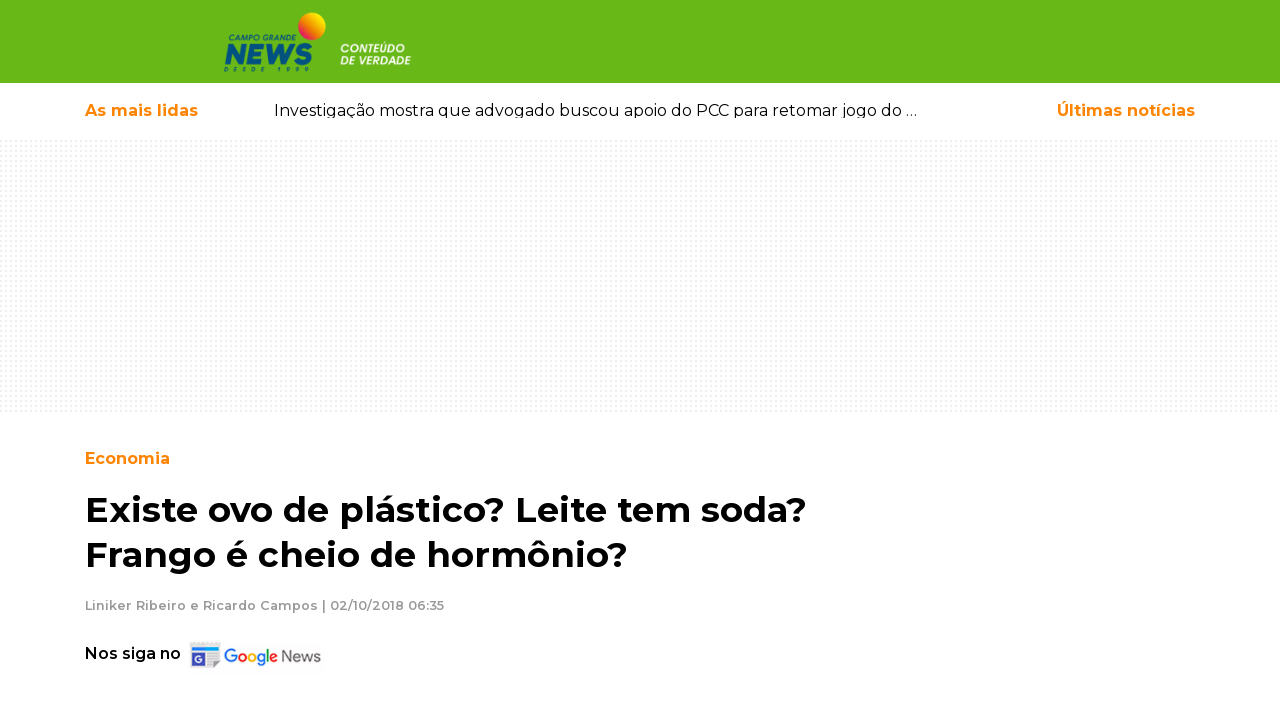

--- FILE ---
content_type: text/html; charset=UTF-8
request_url: https://www.campograndenews.com.br/rural/existe-ovo-de-plastico-especialistas-respondem-essa-e-outras-questoes
body_size: 30550
content:
<!doctype html><html
lang="pt-br"><head><meta
charset="utf-8" /><meta
name="language" content="pt-BR" /><meta
name="viewport" content="width=device-width, initial-scale=1, shrink-to-fit=no" /><meta
name="robots" content="index,follow,max-image-preview:large" /><meta
name="format-detection" content="telephone=no" /><link
rel="dns-prefetch" href="//cdnjs.cloudflare.com" /><link
rel="dns-prefetch" href="//ajax.googleapis.com" /><link
rel="dns-prefetch" href="//www.googletagmanager.com" /><link
rel="dns-prefetch" href="//cdn6.campograndenews.com.br" /><link
rel="preconnect" href="https//ajax.googleapis.com" crossorigin /><link
rel="preconnect" href="https://cdnjs.cloudflare.com" crossorigin /><link
rel="preconnect" href="https://www.googletagmanager.com" crossorigin /><link
rel="preconnect" href="https://cdn6.campograndenews.com.br" /><link
rel="preconnect" href="https://fonts.googleapis.com" crossorigin /><link
rel="preconnect" href="https://fonts.gstatic.com" crossorigin /><link
rel="preload" href="https://fonts.googleapis.com/css2?family=Montserrat:wght@100;300;400;500;600;700;900&display=swap" as="style" /><link
href="https://fonts.googleapis.com/css2?family=Montserrat:wght@100;300;400;500;600;700;900&display=swap" rel="stylesheet" /> <script>(function(w,d,s,l,i){w[l]=w[l]||[];w[l].push({'gtm.start':
            new Date().getTime(),event:'gtm.js'});var f=d.getElementsByTagName(s)[0],
            j=d.createElement(s),dl=l!='dataLayer'?'&l='+l:'';j.async=true;j.src=
            'https://www.googletagmanager.com/gtm.js?id='+i+dl;f.parentNode.insertBefore(j,f);
            })(window,document,'script','dataLayer','GTM-5GHN6PN');</script> <link
rel="preload" href="https://cdnjs.cloudflare.com/ajax/libs/twitter-bootstrap/4.4.1/css/bootstrap.min.css" as="style" /><link
rel="stylesheet" href="https://cdnjs.cloudflare.com/ajax/libs/twitter-bootstrap/4.4.1/css/bootstrap.min.css" /><style>.grecaptcha-badge{visibility:hidden!important}html,body{-webkit-font-smoothing:antialiased;-moz-font-smoothing:antialiased;-o-font-smoothing:antialiased;-moz-osx-font-smoothing:grayscale;background-color:#FFFFFF!important}body{font-family:'Montserrat',sans-serif;font-style:normal;font-weight:400;font-size:100%;background-color:#FFFFFF!important;font-display:swap}textarea:focus,textarea.form-control:focus,input.form-control:focus,input[type=text]:focus,input[type=password]:focus,input[type=email]:focus,input[type=number]:focus,[type=text].form-control:focus,[type=password].form-control:focus,[type=email].form-control:focus,[type=tel].form-control:focus,[contenteditable].form-control:focus{box-shadow:none;outline:none;-webkit-box-shadow:none!important;outline:none!important;box-shadow:none!important;outline-width:0!important;outline:none!important;outline-width:0!important;box-shadow:none;-moz-box-shadow:none;-webkit-box-shadow:none;-webkit-tap-highlight-color:transparent;border-color:#ced4da}input:required{box-shadow:none}#form_newsletter button[type="submit"]{border-color:#ced4da}a,a:hover{text-decoration:none!important}header{background:#68b817;color:#ffffff}header .follow-us{font-size:0.8rem}header .btn-link,header .btn-link:hover{text-decoration:none!important}@media screen and (max-width:639px){#SearchForm [name=q]{font-size:0.9em!important;line-height:2.1rem!important;padding:0 8px;margin:0;height:3.1em;zoom:1}}@supports (-webkit-overflow-scrolling:touch){#SearchForm [name=q]{font-size:16px!important}}.custom.material-icons{display:inline-flex;align-items:center;justify-content:center;vertical-align:middle;font-size:1.8rem}.menu-button{color:#FFF;text-decoration:none}.menu-button:hover{color:#FFF;text-decoration:none}.menu-button>span{font-weight:500;font-size:0.8rem}.mais-lidas-nav{color:#fe8503}.mais-lidas-nav:hover{color:#fe8503}.text-orange{color:#fe8503}a.text-orange,a.text-orange:hover,a.text-orange:active{color:#fe8503}.text-green{color:#68b817}a.text-green,a.text-green:hover,a.text-green:active{color:#68b817}.data-preview-tempo .b{font-size:1.3rem;font-weight:700;vertical-align:middle}.data-preview-tempo small{font-size:0.8rem;vertical-align:middle}.banner-pattern{background:url([data-uri])}.GoogleRecaptchaAdvise{font-size:0.7rem!important;line-height:1.2rem!important;font-weight:600!important}.container-ladob>.row,.container-ladob-bg{background-position:70px center;background-repeat:no-repeat;background-image:url("//cdn5.campograndenews.com.br/ui/images/fundo-section-ladob.jpg")}.header-custom-ladob{padding:2rem 0 2rem 4rem;background-position:center left;background-repeat:no-repeat;background-image:url("//cdn5.campograndenews.com.br/ui/images/icon-comments.png")}.container-ladob .Widget.ConteudoContainer .d-block{background-color:#00000060}.section-link-goto,.section-link-goto:hover{font-size:0.8rem;font-weight:600;text-decoration:none;color:#68b817}.section-link-goto .fas{color:#fe8503;padding-left:0.6rem}.h2-section{font-size:1.6rem;font-weight:700;margin:0;padding:3rem 0 3rem 4rem;background-position:center left;background-repeat:no-repeat;color:#000}.h2-section.normal{padding:3rem 0 3rem 0}.h2-section a,.h2-section a:hover{color:#000;text-decoration:none}.h1-editoria,.h1-editoria a,.h1-editoria a:visited,.h1-editoria a:active,.h1-editoria a:hover{color:#fe8503!important;font-weight:700;font-size:1.8rem;text-decoration:none}@media screen and (max-width:640px){.h2-section{padding:2rem 0 2rem 3.5rem;font-size:1.4rem}}.h2-section.ladob{background-image:url("//cdn5.campograndenews.com.br/ui/images/icon-comments.png")}@media screen and (max-width:640px){.container-ladob>.row,.container-ladob-bg{background-image:none}.header-custom-ladob{padding:1.5rem 0 1.5rem 4rem}}.modal.left .modal-dialog{position:fixed;margin:auto;width:370px;height:100%;-webkit-transform:translate3d(0%,0,0);-ms-transform:translate3d(0%,0,0);-o-transform:translate3d(0%,0,0);transform:translate3d(0%,0,0)}@media screen and (max-width:320px){.modal.left{width:320px}}.modal.left .modal-content{height:100%;overflow-y:auto}.modal.left .modal-body{padding:15px 15px 80px}.modal.left.fade .modal-dialog{left:-320px;-webkit-transition:opacity 0.3s linear,left 0.3s ease-out;-moz-transition:opacity 0.3s linear,left 0.3s ease-out;-o-transition:opacity 0.3s linear,left 0.3s ease-out;transition:opacity 0.3s linear,left 0.3s ease-out}.modal.left.fade.show .modal-dialog{left:0}.modal-content{border-radius:0;border:none}.modal-header{border-bottom-color:#eeeeee;background-color:#fafafa}#logo img{width:unset}@media screen and (max-width:320px){.modal.left .modal-dialog{width:300px}}@media screen and (max-width:640px){#logo img{max-height:45px}}@media screen and (min-width:641px) and (max-width:768px){#logo img{max-height:2.2rem}}@media screen and (min-width:769px){#logo img{max-height:4rem}}@media print{header .col-lg-9{width:100%!important;max-width:100%!important;float:none!important;display:block!important;flex:none;text-align:center!important}header #logo{text-align:center!important;margin-bottom:2rem}header #logo img{height:70px;width:256px!important;max-width:256px!important;max-height:70px!important}}.cS-hidden{height:1px;opacity:0;filter:alpha(opacity=0);overflow:hidden}.h2-column,.h2-column a,.h2-column a:hover,.h2-column a:active,.h2-column a:visited{font-weight:700;font-size:1.2rem;text-transform:uppercase;text-decoration:none}.Internas .h2-column,.Internas .h2-column a,.Internas .h2-column a:hover,.Internas .h2-column a:active,.Internas .h2-column a:visited,.LeituraMateria .h2-column,.LeituraMateria .h2-column a,.LeituraMateria .h2-column a:hover,.LeituraMateria .h2-column a:active,.LeituraMateria .h2-column a:visited{text-transform:none!important}.LeituraMateria blockquote.instagram-media,.LeituraMateria iframe.instagram-media{max-width:590px!important;margin:0 auto!important}.LeituraMateria .GoogleRecaptchaAdvise{text-align:center}.h2-column.icon-ultimas{padding:0 2rem;background-image:url("//cdn5.campograndenews.com.br/ui/images/icon-ultimas.png");background-position:center left;background-repeat:no-repeat}.h2-column.icon-destaques{padding:0 2rem;background-image:url("//cdn5.campograndenews.com.br/ui/images/icon-destaques.png");background-position:center left;background-repeat:no-repeat}.h2-column.icon-mais-lidas{padding:0 2rem;background-image:url("//cdn5.campograndenews.com.br/ui/images/icon-mais-lidas.png");background-position:center left;background-repeat:no-repeat}.h2-column.icon-saude-bem-estar{padding:0 2rem;background-image:url([data-uri]);background-position:center left;background-repeat:no-repeat}.h2-column.green,.h2-column.green a,.h2-column.green a:hover,.h2-column.green a:active,.h2-column.green a:visited{color:#68b817}.h2-column.orange,.h2-column.orange a,.h2-column.orange a:hover,.h2-column.orange a:active,.h2-column.orange a:visited{color:#fe8503}.h2-section.colunistas{font-size:1.6rem;font-weight:700;margin:0;color:#000}.header-custom-colunistas{padding:3rem 0 3rem 4rem;background-position:center left;background-repeat:no-repeat;background-image:url([data-uri])}.header-custom-colunistas.lazy-visible{background-image:url("//cdn5.campograndenews.com.br/ui/images/icon-colunistas.png")}.container-colunistas>.row,.container-colunistas-bg{background-position:70px center;background-repeat:no-repeat;background-image:url([data-uri])}.container-colunistas>.row.lazy-visible,.container-colunistas-bg.lazy-visible{background-position:70px center;background-repeat:no-repeat;background-image:url("//cdn5.campograndenews.com.br/ui/images/fundo-section-colunistas.jpg")}@media screen and (max-width:640px){.container-colunistas>.row{background-image:none}}.fb-page-container{max-width:340px;width:340px}@media screen and (max-width:1279px){.fb-page-container{max-width:300px;width:300px}}@media screen and (max-width:699px){.fb-page-container{max-width:100%;width:100%}}footer .list-group a,footer .list-group a:hover,footer .list-group a:active,footer .list-group a:visited{color:#333;font-size:0.9rem;font-weight:700;text-transform:uppercase}footer address{font-size:0.8rem;font-weight:600;color:#333}footer small{font-weight:500;color:#333}footer a,footer a:hover,footer a:visited,footer a:active{color:#333;text-decoration:none}footer .play-store img{max-width:130px}@media screen and (min-width:1024px){footer .play-store img{max-width:45%!important}}.btn-primary-news{color:#fff;background-color:#68b817;border-color:#589c13}.btn-primary-news:focus,.btn-primary-news.focus{color:#fff;background-color:#589c13;border-color:#589c13}.btn-primary-news:hover{color:#fff;background-color:#589c13;border-color:#589c13}.btn-primary-news:active,.btn-primary-news.active,.open>.dropdown-toggle.btn-primary-news{color:#fff;background-color:#589c13;border-color:#589c13}.btn-primary-news:active:hover,.btn-primary-news.active:hover,.open>.dropdown-toggle.btn-primary-news:hover,.btn-primary-news:active:focus,.btn-primary-news.active:focus,.open>.dropdown-toggle.btn-primary-news:focus,.btn-primary-news:active.focus,.btn-primary-news.active.focus,.open>.dropdown-toggle.btn-primary-news.focus{color:#fff;background-color:#589c13;border-color:#589c13}.btn-primary-news:active,.btn-primary-news.active,.open>.dropdown-toggle.btn-primary-news{background-image:none}.btn-primary-news.disabled:hover,.btn-primary-news[disabled]:hover,fieldset[disabled] .btn-primary-news:hover,.btn-primary-news.disabled:focus,.btn-primary-news[disabled]:focus,fieldset[disabled] .btn-primary-news:focus,.btn-primary-news.disabled.focus,.btn-primary-news[disabled].focus,fieldset[disabled] .btn-primary-news.focus{background-color:#77b935;border-color:#589c13}.btn-primary-news .badge{color:#589c13;background-color:#fff}.btn-orange{color:#fff;background-color:#e97b05;border-color:#fe8503}.btn-orange:focus,.btn-orange.focus{color:#fff;background-color:#fe8503;border-color:#fe8503}.btn-orange:hover{color:#fff;background-color:#fe8503;border-color:#fe8503}.btn-orange:active,.btn-orange.active,.open>.dropdown-toggle.btn-orange{color:#fff;background-color:#fe8503;border-color:#fe8503}.btn-orange:active:hover,.btn-orange.active:hover,.open>.dropdown-toggle.btn-orange:hover,.btn-orange:active:focus,.btn-orange.active:focus,.open>.dropdown-toggle.btn-orange:focus,.btn-orange:active.focus,.btn-orange.active.focus,.open>.dropdown-toggle.btn-orange.focus{color:#fff;background-color:#fe8503;border-color:#fe8503}.btn-orange:active,.btn-orange.active,.open>.dropdown-toggle.btn-orange{background-image:none}.btn-orange.disabled:hover,.btn-orange[disabled]:hover,fieldset[disabled] .btn-orange:hover,.btn-orange.disabled:focus,.btn-orange[disabled]:focus,fieldset[disabled] .btn-orange:focus,.btn-orange.disabled.focus,.btn-orange[disabled].focus,fieldset[disabled] .btn-orange.focus{background-color:#fe8503;border-color:#fe8503}.btn-orange .badge{color:#fe8503;background-color:#fff}.bg-orange{background-color:#fe8503}.ug-lightbox-top-panel{top:auto!important;bottom:0px!important}.Internas.LeituraMateria .divisor-conteudo{max-height:0px;height:0px;border:none!important;margin:0!important;padding:0!important}.Internas.LeituraMateria .Main p{margin:1rem 0!important;padding:0!important;border:0!important;font-size:100%!important;font:inherit!important;vertical-align:baseline!important}@media screen and (max-width:40em) and (orientation:portrait){.Internas.LeituraMateria .Main p,.Internas.LeituraMateria .Main .Texto{font-size:110%!important}}.Internas.LeituraMateria .Main .Texto a:not(.not_underline),.Internas.LeituraMateria .Main .Texto a:hover,.Internas.LeituraMateria .Main .Texto a:visited,.Internas.LeituraMateria .Main .Texto a:active{color:#fe8503;font-weight:600;text-decoration:underline!important}.Internas.LeituraMateria .Main .Editoria,.Internas.LeituraMateria .Main .Editoria a,.Internas.LeituraMateria .Main .Editoria a:hover,.Internas.LeituraMateria .Main .Editoria a:visited,.Internas.LeituraMateria .Main .Editoria a:active{color:#fe8503;text-decoration:none;font-size:1rem;font-weight:700;line-height:1.5}.Internas.LeituraMateria .Main h1{color:#000;font-weight:700;font-size:2.2rem;line-height:1.3}.Internas.LeituraMateria .Main .SubTitulo{color:#999!important;font-size:1.5rem!important;font-weight:700!important;line-height:1.3!important}@media screen and (max-width:600px){.Internas.LeituraMateria .Main h1{font-size:1.5rem;line-height:1.1}.Internas.LeituraMateria .Main .SubTitulo{color:#999!important;font-size:1.05rem!important;line-height:1.2!important}}.Internas.LeituraMateria .Main .AutorDataPublicacao{color:#999;font-size:0.8rem;font-weight:600;line-height:1.3;margin:1.3rem 0}.Internas.LeituraMateria .Main .image-container{}.Internas.LeituraMateria .Main .image-container figure{display:table;clear:both;text-align:center;margin-top:0.35em!important;margin-bottom:0.35em!important;margin-left:auto;margin-right:auto}.Internas.LeituraMateria .Main .image-container figcaption{background:#efefef;padding:5px;font-size:0.7rem;text-align:left;white-space:normal}.unset-width{width:unset}.Internas.LeituraMateria .Main table{border:1px solid #ccc}.Internas.LeituraMateria .Main .table th{color:#333!important}.Internas.LeituraMateria .Main figcaption{background:#efefef;padding:5px;font-size:0.7rem;text-align:left}.Internas.LeituraMateria .Main blockquote{display:block;padding:15px 20px 15px 45px;margin:0 0 20px;position:relative;width:auto;font-size:1.2rem!important;font-weight:700;line-height:1.3!important;color:#000!important;text-align:left!important;border-left:8px solid #68b817}.Internas.LeituraMateria .Main blockquote p{margin:0;padding:0}.Internas.LeituraMateria .Main blockquote::before{content:"\201C";font-family:Georgia,serif;font-size:3.5rem;font-weight:bold;color:#999;position:absolute;left:10px;top:5px}.Internas.LeituraMateria .Main blockquote::after{content:""}.Internas.LeituraMateria .Main blockquote em{font-style:italic;font-weight:400!important}.Internas.LeituraMateria .Main .Relacionadas a,.Internas.LeituraMateria .Main .Relacionadas a:hover,.Internas.LeituraMateria .Main .Relacionadas a:visited,.Internas.LeituraMateria .Main .Relacionadas a:active{text-decoration:none!important}.Internas.LeituraMateria .Main .Relacionadas a.Header,.Internas.LeituraMateria .Main .Relacionadas a.Header:visited,.Internas.LeituraMateria .Main .Relacionadas a.Header:hover,.Internas.LeituraMateria .Main .Relacionadas a.Header:active{color:#fe8503;text-decoration:none;font-size:1.5rem;font-weight:700;line-height:2.5;text-transform:uppercase}.Internas.LeituraMateria .Main .Relacionadas .Relacionada.Super,.Internas.LeituraMateria .Main .Relacionadas .Relacionada.Super a,.Internas.LeituraMateria .Main .Relacionadas .Relacionada.Super a:hover,.Internas.LeituraMateria .Main .Relacionadas .Relacionada.Super a:visited,.Internas.LeituraMateria .Main .Relacionadas .Relacionada.Super a:active{color:#000000;font-size:0.9rem;line-height:1.5}.Internas.LeituraMateria .Main .Relacionadas .Relacionada.Super .Titulo{font-size:1rem;font-weight:600;display:block;line-height:1.4;margin:0.5rem 0}.Internas.LeituraMateria .Main .Relacionadas .Relacionada.Normal a,.Internas.LeituraMateria .Main .Relacionadas .Relacionada.Normal a:hover,.Internas.LeituraMateria .Main .Relacionadas .Relacionada.Normal a:visited,.Internas.LeituraMateria .Main .Relacionadas .Relacionada.Normal a:active{font-size:0.9rem;font-weight:600;line-height:1.3;color:#000}.Internas.LeituraMateria .Main .GaleriaHeader{font-size:1rem;font-weight:700;line-height:3em}.Internas.LeituraMateria .Main #gallery{display:none}.Internas.LeituraMateria figure{margin-bottom:0}@media print{.Internas.LeituraMateria .col-lg-8{width:100%!important;max-width:100%!important;float:none!important;display:block!important;flex:none}}@media screen and (max-width:600px){.Internas.LeituraMateria .Main figure,.Internas.LeituraMateria .Main div.image-container{float:none!important;width:auto!important;max-width:100%!important;margin-left:auto!important;margin-right:auto!important}.Internas.LeituraMateria .Main img:not(.gallery2-img){float:none!important;max-width:100%!important;margin:0 auto!important;display:block}.Internas.LeituraMateria .Main table th{white-space:nowrap}.Internas.LeituraMateria .Main figcaption{float:none!important;width:auto!important;max-width:100%!important}}@media screen and (max-width:1023px){.Internas.LeituraMateria #gallery2.h{height:250px!important}}.Internas.LeituraMateria #gallery2.h{height:562px;overflow:hidden;opacity:0}.Internas.LeituraMateria .gallery2{background-color:#ffffff!important}.Internas.LeituraMateria .gallery2 li{text-align:center!important;background-color:#ffffff!important}.Internas.LeituraMateria .gallery2 li img.gallery2-img{height:auto;max-width:100%;display:block;margin:0 auto}.Internas.LeituraMateria .gallery2 .lSGallery li img{height:70px!important;object-fit:cover!important}.Internas.LeituraMateria .gallery2 .lSAction>a{width:40px;top:49%;height:40px;background-image:none;background-color:#ffffff}.Internas.LeituraMateria .lSNext{background-image:url([data-uri])!important;background-repeat:no-repeat;background-position:14px center;background-size:14px;right:2px}.Internas.LeituraMateria .lSPrev{background-image:url([data-uri])!important;background-repeat:no-repeat;background-position:10px center;background-size:14px;left:2px}.LeituraMateriaCoverImage{background-position:center center;background-repeat:no-repeat}.LeituraMateriaCoverImage img{height:auto}@media screen and (min-width:1200px){.LeituraMateriaCoverImage{-webkit-background-size:cover;-moz-background-size:cover;-o-background-size:cover;background-size:cover}.LeituraMateriaCoverImage .conver-main{position:absolute;width:100%;bottom:0;background-color:#00000063}.LeituraMateriaCoverImage .Internas.LeituraMateria .Main h1{color:#fff}.LeituraMateriaCoverImage .Internas.LeituraMateria .Main .Editoria{color:#fff!important;display:inline-block;padding:0.3rem 1.2rem;background-color:#fe8503}.LeituraMateriaCoverImage .Internas.LeituraMateria .Main .Editoria a,.LeituraMateriaCoverImage .Internas.LeituraMateria .Main .Editoria a:hover,.LeituraMateriaCoverImage .Internas.LeituraMateria .Main .Editoria a:visited,.LeituraMateriaCoverImage .Internas.LeituraMateria .Main .Editoria a:active{color:#fff!important}}@media screen and (max-width:1199px){.LeituraMateriaCoverImage{background-image:unset!important;height:unset!important}.LeituraMateriaCoverImage .conver-main{position:relative!important;width:100%;bottom:0;background-color:unset}}@media print{.LeituraMateriaCoverImage{background-image:none!important;height:auto!important}.LeituraMateriaCoverImage .conver-main{position:relative!important;width:100%;bottom:0;background-color:unset}}.Internas.LeituraMateria .in_readmore{display:block;clear:both;margin:0;padding:0}.Internas.LeituraMateria .in_readmore li{margin-left:30px;font-size:15px;margin-bottom:5px}.Internas.LeituraMateria .in_readmore li a.not_underline{text-decoration:none!important;color:#fe8503;font-weight:600}.Internas.LeituraMateria .in_readmore li a.not_underline:hover{text-decoration:none!important;color:#fe8503;font-weight:600}.Internas.LeituraMateria .in_readmore li::marker{color:#fe8503}.Internas.LeituraMateria .in_readmore li:first-child{font-size:17px;list-style:none;font-weight:800;color:#fe8503;text-transform:uppercase;margin-left:0}.Internas.LeituraMateria .in_readmore::before,.Internas.LeituraMateria .in_readmore::after{display:block;clear:both}.Internas.TVNewsPlayer .Main p{margin:1rem 0!important;padding:0!important;border:0!important;font-size:100%!important;font:inherit!important;vertical-align:baseline!important}.Internas.TVNewsPlayer .Main .Texto a,.Internas.TVNewsPlayer .Main .Texto a:hover,.Internas.TVNewsPlayer .Main .Texto a:visited,.Internas.TVNewsPlayer .Main .Texto a:active{color:#fe8503;font-weight:600;text-decoration:underline!important}.Internas.TVNewsPlayer .Main .Editoria,.Internas.TVNewsPlayer .Main .Editoria a,.Internas.TVNewsPlayer .Main .Editoria a:hover,.Internas.TVNewsPlayer .Main .Editoria a:visited,.Internas.TVNewsPlayer .Main .Editoria a:active{color:#fe8503;text-decoration:none;font-size:1rem;font-weight:700;line-height:1.5}.Internas.TVNewsPlayer .Main h1{color:#000;font-weight:700;font-size:2.2rem;line-height:1.3}@media screen and (max-width:600px){.Internas.TVNewsPlayer .Main h1{font-size:1.5rem;line-height:1.1}}.Internas.TVNewsPlayer .Main .DataPublicacao{color:#999;font-size:0.8rem;font-weight:600;line-height:1.3;margin:1.3rem 0}.Internas.TVNewsPlayer .Main .Relacionadas a,.Internas.TVNewsPlayer .Main .Relacionadas a:hover,.Internas.TVNewsPlayer .Main .Relacionadas a:visited,.Internas.TVNewsPlayer .Main .Relacionadas a:active{text-decoration:none!important}.Internas.TVNewsPlayer .Main .Relacionadas a.Header,.Internas.TVNewsPlayer .Main .Relacionadas a.Header:visited,.Internas.TVNewsPlayer .Main .Relacionadas a.Header:hover,.Internas.TVNewsPlayer .Main .Relacionadas a.Header:active{color:#fe8503;text-decoration:none;font-size:1.5rem;font-weight:700;line-height:2.5;text-transform:uppercase}.Internas.TVNewsPlayer .Main .Relacionadas .Relacionada.Super,.Internas.TVNewsPlayer .Main .Relacionadas .Relacionada.Super a,.Internas.TVNewsPlayer .Main .Relacionadas .Relacionada.Super a:hover,.Internas.TVNewsPlayer .Main .Relacionadas .Relacionada.Super a:visited,.Internas.TVNewsPlayer .Main .Relacionadas .Relacionada.Super a:active{color:#000000;font-size:0.9rem;line-height:1.5}.Internas.TVNewsPlayer .Main .Relacionadas .Relacionada.Super .Titulo{font-size:1rem;font-weight:600;display:block;line-height:1.4;margin:0.5rem 0}.Internas.TVNewsPlayer .Main .Relacionadas .Relacionada.Normal a,.Internas.TVNewsPlayer .Main .Relacionadas .Relacionada.Normal a:hover,.Internas.TVNewsPlayer .Main .Relacionadas .Relacionada.Normal a:visited,.Internas.TVNewsPlayer .Main .Relacionadas .Relacionada.Normal a:active{font-size:0.9rem;font-weight:600;line-height:1.3;color:#000}@media print{.Internas.TVNewsPlayer .col-lg-8{width:100%!important;max-width:100%!important;float:none!important;display:block!important;flex:none}}.pagination .page-link{color:#68b817;font-size:0.9rem;font-weight:600}.pagination .page-item.active .page-link{z-index:3;color:#fff;background-color:#68b817!important;border-color:#68b817!important;outline:none!important}.pagination .page-item .page-link:hover,.pagination .page-item .page-link:active{outline:none!important;box-shadow:none!important}.disqus-comment-count{font-size:0.8rem;color:#333!important}.share-buttons-container .btn.btn-link{color:rgb(187,185,185)}.Internas.Editoria .Chapeu{color:#fe8503;font-weight:700;font-size:0.8rem;margin-bottom:0.5rem}.Internas.Editoria .Titulo,.Internas.Editoria .Titulo a,.Internas.Editoria .Titulo a:hover,.Internas.Editoria .Titulo a:visited,.Internas.Editoria .Titulo a:active{font-size:1.3rem;font-weight:700;line-height:1.8rem;text-decoration:none;color:#000}.Internas.Editoria .Data{font-size:0.8rem;font-weight:500;line-height:2.3rem;color:#666}.Internas.Editoria .Resumo{font-size:0.9rem;font-weight:normal;line-height:1.4rem;color:#000}.Internas.UltimasNoticias .Chapeu{color:#fe8503;font-weight:700;font-size:0.8rem;margin-bottom:0.5rem}.Internas.UltimasNoticias .Titulo,.Internas.UltimasNoticias .Titulo a,.Internas.UltimasNoticias .Titulo a:hover,.Internas.UltimasNoticias .Titulo a:visited,.Internas.UltimasNoticias .Titulo a:active{font-size:1.3rem;font-weight:700;line-height:1.8rem;text-decoration:none;color:#000}.Internas.UltimasNoticias .Data{font-size:0.8rem;font-weight:500;line-height:2.3rem;color:#666}.Internas.UltimasNoticias .Resumo{font-size:0.9rem;font-weight:normal;line-height:1.4rem;color:#000}.Turismo.Destaques .h2{background-color:#fe8503;color:#fff;font-size:0.9rem;font-weight:700}.Turismo.Destaques a,.Turismo.Destaques a:hover,.Turismo.Destaques a:visited,.Turismo.Destaques a:active{color:#FFF;text-decoration:none}.Turismo.Destaques .Slider li a.Item{display:block;position:relative}.Turismo.Destaques .Slider li a.Item>img{display:block;position:relative;z-index:1}.Turismo.Destaques .Slider li a.Item .Container{position:absolute;bottom:0;left:0;width:100%;padding:0.6rem 0.8rem;background-color:#00000060;z-index:2}.Turismo.Destaques .Slider a.Item .Container .Titulo{display:block;font-size:1rem;font-weight:600;line-height:1.4rem}.Turismo.Destaques .Slider a.Item .Container .Data{display:block;font-size:0.8rem;font-weight:500;margin-top:0.3rem}.Veiculos.Destaques .h2{background-color:#fe8503;color:#fff;font-size:0.9rem;font-weight:700}.Veiculos.Destaques a,.Veiculos.Destaques a:hover,.Veiculos.Destaques a:visited,.Veiculos.Destaques a:active{color:#FFF;text-decoration:none}.Veiculos.Destaques .Slider li a.Item{display:block;position:relative}.Veiculos.Destaques .Slider li a.Item>img{display:block;position:relative;z-index:1}.Veiculos.Destaques .Slider li a.Item .Container{position:absolute;bottom:0;left:0;width:100%;padding:0.6rem 0.8rem;background-color:#00000060;z-index:2}.Veiculos.Destaques .Slider a.Item .Container .Titulo{display:block;font-size:1rem;font-weight:600;line-height:1.4rem}.Veiculos.Destaques .Slider a.Item .Container .Data{display:block;font-size:0.8rem;font-weight:500;margin-top:0.3rem}.Veiculos.Destaques .Slider a.Item .Container .Chapeu{font-size:0.7rem;font-weight:700;color:#FFF;background-color:#fe8503}.container-veiculos-bg{background-position:70px center;background-repeat:no-repeat;background-image:url("//cdn5.campograndenews.com.br/ui/images/fundo-section-veiculos.jpg")}.header-custom-veiculos{padding-left:4rem;line-height:4em;background-position:left center;background-repeat:no-repeat;background-image:url("//cdn5.campograndenews.com.br/ui/images/icon-veiculos.png")}@media screen and (max-width:767px){.container-veiculos-bg{background-position:70px center;background-repeat:no-repeat;background-image:none!important}.header-custom-veiculos{padding:1rem 0 1rem 4rem;line-height:2em;background-position:center left;background-repeat:no-repeat;background-image:url("//cdn5.campograndenews.com.br/ui/images/icon-veiculos.png")}}@media screen and (max-width:800px){.Veiculos.Destaques .Slider li a.Item .Container{position:relative!important;bottom:none!important;left:none!important;background-color:#efefef!important;display:block}.Veiculos.Destaques a,.Veiculos.Destaques a:hover,.Veiculos.Destaques a:visited,.Veiculos.Destaques a:active{color:#000;text-decoration:none}}.LadoRural.Destaques .h2{background-color:#fe8503;color:#fff;font-size:0.9rem;font-weight:700}.LadoRural.Destaques a,.LadoRural.Destaques a:hover,.LadoRural.Destaques a:visited,.LadoRural.Destaques a:active{color:#FFF;text-decoration:none}.LadoRural.Destaques .Slider li a.Item{display:block;position:relative}.LadoRural.Destaques .Slider li a.Item>img{display:block;position:relative;z-index:1;width:100%;max-width:100%;height:400px;object-fit:cover}.LadoRural.Destaques .Slider li a.Item .Container{position:absolute;bottom:0;left:0;width:100%;padding:0.6rem 0.8rem;background-color:#00000060;z-index:2}.LadoRural.Destaques .Slider a.Item .Container .Titulo{display:block;font-size:1rem;font-weight:600;line-height:1.4rem}.LadoRural.Destaques .Slider a.Item .Container .Data{display:block;font-size:0.8rem;font-weight:500;margin-top:0.3rem}.LadoRural.Destaques .Slider a.Item .Container .Chapeu{font-size:0.7rem;font-weight:700;color:#FFF;background-color:#fe8503}.container-ladorural-bg{background-position:70px center;background-repeat:no-repeat;background-image:url("//cdn5.campograndenews.com.br/ui/images/fundo-section-rural.jpg")}.header-custom-ladorural{padding-left:4rem;line-height:4em;background-position:left center;background-repeat:no-repeat;background-image:url("//cdn5.campograndenews.com.br/ui/images/icon-ladorural.png")}@media screen and (max-width:767px){.container-ladorural-bg{background-position:70px center;background-repeat:no-repeat;background-image:none!important}.header-custom-ladorural{padding:1rem 0 1rem 4rem;line-height:2em;background-position:center left;background-repeat:no-repeat;background-image:url("//cdn5.campograndenews.com.br/ui/images/icon-ladorural.png")}.LadoRural.Destaques .Slider li a.Item>img{width:unset;height:auto;object-fit:unset}}@media screen and (max-width:800px){.LadoRural.Destaques .Slider li a.Item .Container{position:relative!important;bottom:none!important;left:none!important;background-color:#efefef!important;display:block}.LadoRural.Destaques a,.LadoRural.Destaques a:hover,.LadoRural.Destaques a:visited,.LadoRural.Destaques a:active{color:#000;text-decoration:none}}.Internas.LadoB.Destaques .h2{background-color:#fe8503;color:#fff;font-size:0.9rem;font-weight:700}.Internas.LadoB.Destaques a,.Internas.LadoB.Destaques a:hover,.Internas.LadoB.Destaques a:visited,.Internas.LadoB.Destaques a:active{color:#FFF;text-decoration:none}.Internas.LadoB.Destaques a.Item{display:block;position:relative}.Internas.LadoB.Destaques a.Item>img{display:block;position:relative;z-index:1}.Internas.LadoB.Destaques a.Item .Container{position:absolute;bottom:0;left:0;width:100%;padding:0.6rem 0.8rem;background-color:#00000060;z-index:2}.Internas.LadoB.Destaques a.Item .Container .Titulo{display:block;font-size:1rem;font-weight:600;line-height:1.4rem}.Internas.LadoB.Destaques a.Item .Container .Data{display:block;font-size:0.8rem;font-weight:500;margin-top:0.3rem}.Internas.LadoB.Destaques a.Item .Container .Chapeu{font-size:0.7rem;font-weight:700;color:#FFF;background-color:#fe8503}.Internas.LadoB .SuperDestaque .DataComentarios{font-size:0.8rem!important;color:#666}.Internas.LadoB .SuperDestaque .DataComentarios .btn-comments,.Internas.LadoB .SuperDestaque .DataComentarios .disqus-comment-count{color:#666;font-size:0.8rem!important}.Internas.LadoB .MiniDestaques .DataComentarios{font-size:0.7rem!important}.Internas.LadoB .MiniDestaques .DataComentarios .btn-comments,.Internas.LadoB .MiniDestaques .DataComentarios .disqus-comment-count{color:#666!important;font-size:0.7rem!important}.Internas.LadoB .SuperDestaque .h2{background-color:#fe8503;color:#fff;font-size:0.9rem;font-weight:700}.Internas.LadoB .SuperDestaque .Titulo,.Internas.LadoB .SuperDestaque .Titulo:hover,.Internas.LadoB .SuperDestaque .Titulo:visited,.Internas.LadoB .SuperDestaque .Titulo:active{color:#000;font-size:1.4rem;font-weight:700;line-height:1.8rem}.Internas.LadoB .SuperDestaque .Resumo{color:#000;font-size:0.9rem;line-height:1.2rem}.Internas.LadoB.Destaques .no-gutters>.col:first-child,.Internas.LadoB.Destaques .no-gutters>[class*=col-]:first-child{padding-left:0!important}.Internas.LadoB .MiniDestaques .no-gutters>.col:first-child,.Internas.LadoB .MiniDestaques .no-gutters>[class*=col-]:first-child{padding-left:0!important}.Internas.LadoB .MiniDestaques .Titulo{line-height:1.2rem!important}.Internas.LadoB .MiniDestaques .Titulo>a{font-size:0.9rem!important;font-weight:600;line-height:1.2rem!important;color:#000}.Internas.LadoB .MiniDestaques .Titulo>a,.Internas.LadoB .MiniDestaques .Titulo>a:hover,.Internas.LadoB .MiniDestaques .Titulo>a:visited,.Internas.LadoB .MiniDestaques .Titulo>a:active{color:#000}.Internas.LadoB .MiniDestaques2 .media img{width:64px;height:64px;object-fit:cover;object-position:center center}.Internas.LadoB .MiniDestaques2 .chapeu{color:#fe8503;font-size:0.75rem;font-weight:600}.Internas.LadoB .MiniDestaques2 .titulo{font-weight:normal;margin:0;font-size:0.75rem;letter-spacing:normal;color:#000!important;line-height:1.1rem;display:block;font-weight:bold}.Internas.Expediente h2{font-size:1.2rem;font-weight:700;margin:1.3rem 0}.Internas.Expediente .col-12 h2:first-child{margin:0 0 1.3rem 0}.Internas.Expediente .Main{font-size:0.9rem}.Internas.Expediente .Main strong{display:block}.Internas.FormularioContato a,.Internas.FormularioContato a:hover,.Internas.FormularioContato a:active,.Internas.FormularioContato a:visited{color:#68b817}.Internas.FormularioContato h2{font-size:1rem;font-weight:600}.Internas.DiretoRuas p{line-height:1.5rem}.Internas.DiretoRuas h4{font-size:1.1rem;font-weight:600;margin-bottom:2rem}.Internas.DiretoRuas hr{margin:2rem 0}.Internas.DiretoRuas li{padding-bottom:1rem}.Internas .dropzone{border:2px dashed #dedede;border-radius:5px;background:#f5f5f5;cursor:pointer}.Internas .dropzone i{font-size:5rem}.Internas .dropzone .dz-message{color:rgba(0,0,0,.54);font-weight:500;font-size:initial;text-transform:uppercase}.Widget.FormNewsletter .MessageContainer{font-size:0.8rem}.select2-container .select2-selection--single{box-sizing:border-box;cursor:pointer;display:block;height:auto!important;user-select:none;-webkit-user-select:none}.select2-container--bootstrap4 .select2-selection{border-radius:0!important}.select2-search--dropdown .select2-search__field{border-radius:0!important}.select2-results__option.select2-results__option--highlighted{background-color:#68b817!important}.Internas.GuiaGastronomico .Nome{font-weight:700;line-height:2rem;font-size:1.5rem;color:#fe8503}.Internas.GuiaGastronomico .Nome a,.Internas.GuiaGastronomico .Nome a:hover,.Internas.GuiaGastronomico .Nome a:visited,.Internas.GuiaGastronomico .Nome a:active{color:#fe8503;text-decoration:none}.Internas.GuiaGastronomico p{font-size:0.8rem;line-height:1.5rem;padding:0;margin:0.3rem 0}.Internas.GuiaGastronomico .badge{font-size:0.7rem;cursor:pointer}.Internas.GuiaGastronomico .badge-primary{background-color:#68b817;font-weight:500!important}.Internas.GuiaGastronomico .badge-light{color:#fe8503;font-weight:600!important}.Internas.GuiaGastronomico #GuiaEstabelecimentoMapContainer #map{width:100%;height:500px;overflow:hidden}.Internas.GuiaGastronomico .sub-header-h2{font-weight:700;font-size:1rem;line-height:2rem;color:#fe8503}.Internas.GuiaGastronomico h1{font-weight:700;font-size:1.8rem;color:#fe8503;line-height:2.5rem}@media screen and (max-width:768px){.Internas.GuiaGastronomico #GuiaEstabelecimentoMapContainer #map{height:400px!important}}@media screen and (max-width:767px){.Internas.GuiaGastronomico h1{font-weight:700;font-size:1.5rem!important;color:#fe8503;line-height:2rem}.Internas.GuiaGastronomico #GuiaEstabelecimentoMapContainer #map{height:270px!important}}@media print{.Internas.GuiaGastronomico .col-lg-8{width:100%!important;max-width:100%!important;float:none!important;display:block!important;flex:none}}.Internas.Classificados .QuadradoAnuncio,.Internas.Classificados .QuadradoAnuncio h3{font-size:0.9rem}.Internas.Classificados .QuadradoAnuncio img{object-fit:cover}.Internas.Classificados .QuadradoAnuncio strong{display:block}.Internas.Classificados .QuadradoAnuncio a{color:#000;text-decoration:none}.Internas.Classificados .TextAnuncieAqui{text-transform:uppercase}.Internas.Classificados .MenuColumn .nav.nav-fill a,.Internas.Classificados #userMenu .nav a{color:#000;font-size:85%}.Internas.Classificados #userMenu .nav a.active{font-weight:bolder}.Internas.Classificados .MenuColumn .nav .badge{font-weight:500!important}.Internas.Classificados .h2{font-weight:500;font-size:1.1rem;margin:1.2rem 0;text-transform:uppercase}.Internas.Classificados .SmallHighlights,.Internas.Classificados .SmallHighlights h5{font-size:0.9rem}.Internas.Classificados .SmallHighlights a{font-weight:700;line-height:1.6;margin:0 0 0.5rem 0;color:#000;text-decoration:none}.Internas.Classificados .SmallHighlights .media img{max-width:64px}.Internas.Classificados .Category,.Internas.Classificados .Category a{font-size:0.9rem;color:#fe8503;text-decoration:none;font-weight:600}.Internas.Classificados #ClassificadosAnuncio .h1{font-size:1.5rem;font-weight:700;line-height:1.4}.Internas.Classificados #ClassificadosAnuncio .h2-common{font-size:1em;font-weight:500}@media print{.Internas.LeituraMateria #ClassificadosAnuncio .col-lg-9{width:100%!important;max-width:100%!important;float:none!important;display:block!important;flex:none}}.Internas.Classificados .HomeImageContainer{max-height:200px;overflow:hidden}.Internas.Classificados .badge-news{background-color:#fe8503;color:#fff}.Internas.Classificados #ClassificadosAnuncio form label{font-weight:500;font-size:85%}.Internas.Classificados #ClassificadosAnuncio form button[type=submit]{font-size:85%;font-weight:500}.Internas.Classificados .CategoriaAnuncioTitulo{font-size:1.1rem;color:#000;font-weight:600}.Internas.Classificados .CategoriaAnuncioDescricao{font-size:0.9rem;color:#000}.Internas.Classificados .CategoriaAnuncioPreco{font-size:1.1rem;color:#000;font-weight:500}.Internas.Classificados .ClassificadosOrderForm label{font-size:0.8rem!important;padding-top:0.5rem;font-weight:500}.Internas.Classificados .ClassificadosOrderForm select{font-size:0.8rem!important}.Internas.Classificados form label{font-size:0.9rem;font-weight:500}.Internas.Classificados form input,.Internas.Classificados form select,.Internas.Classificados form button,.Internas.Classificados form a.btn{font-size:0.9rem}.Internas.Classificados #meusAnunciosContainer #tableMeusAnuncios thead th{font-size:0.9rem}.Internas.Classificados #meusAnunciosContainer #tableMeusAnuncios td,.Internas.Classificados .dataTables_info,.Internas.Classificados #meusAnunciosContainer ul.pagination li a,.Internas.Classificados #meusAnunciosContainer ul.pagination li,.Internas.Classificados #meusAnunciosContainer .dataTables_wrapper.dt-bootstrap4.no-footer,.Internas.Classificados #meusAnunciosContainer input,.Internas.Classificados #meusAnunciosContainer select,.Internas.Classificados #meusAnunciosContainer button,.Internas.Classificados #meusAnunciosContainer a.btn{font-size:0.9rem!important}.Internas.Classificados form .btn-link{color:#333}.Internas.Classificados #userMenu{font-size:0.9rem}.Internas.Classificados #meusAnunciosContainer .Titulo.text-truncate{max-width:350px}@media screen and (max-width:600px){.Internas.Classificados #meusAnunciosContainer .Titulo.text-truncate{max-width:250px}}#menuModal .nav.flex-column .nav-link,#menuModal .nav.flex-column .nav-link:hover,#menuModal .nav.flex-column .nav-link:visited,#menuModal .nav.flex-column .nav-link:active{font-size:0.9rem;font-weight:700;color:#000;outline:none;border:none;text-transform:uppercase}#menuModal .nav.flex-column .nav-link .fas{color:#fe8503}#menuModal .nav-item nav .nav-link{font-size:0.9rem!important;font-weight:500!important;text-transform:none!important}#menuModal address{font-size:0.9rem;font-weight:600;line-height:1.5rem;color:#333}#menuModal address a{margin-top:1rem;display:block;color:#fe8503}#menuModal #buttonCloseMenu{color:#ccc;font-size:1.8rem}#SearchContainer2{overflow:hidden;height:0}.Internas.Busca .h2-column{color:#fe8503;padding-top:0.5em;margin-bottom:2em;border-top:4px solid #fe8503}.Internas.Busca .h2-special{color:#fe8503;padding:0.5em;margin:0 0 0.5em 0;font-size:1.1em;font-weight:600}.Internas.Busca #FormSearch label{font-weight:500}#FollowGoogleNews{display:flex;flex-direction:row;align-items:center;font-family:'Montserrat',sans-serif;font-size:1.2rem}.HeaderInfo *{font-size:12px!important;line-height:normal!important}#map-canvas{width:100%;min-height:300px;z-index:9998}.datepicker{z-index:9999!important}.embeded-map{min-height:640px}@media screen and (max-height:639px){.embeded-map{max-height:70vh}}.modal.mapa .modal-header{background-color:#68b817;border-top-left-radius:0;border-top-right-radius:0}.modal.mapa .modal-header .modal-title{color:#ffffff;font-size:1.2em;font-weight:600}.modal.mapa .modal-body h2{font-size:1.4em!important;font-weight:600!important;margin:0;padding:0;margin-bottom:1em}.modal.mapa .modal-body form label{font-weight:600;font-size:0.9em}.modal.mapa #dropzoneDiv{cursor:pointer;background-color:#efefef}.Internas.Mapa .full iframe{height:80vh!important}.Internas.Mapa h1{color:#000;font-weight:700;font-size:2.2rem;line-height:1.3}#rulesModal.modal{z-index:10000000!important}#rulesModal .modal-header{background-color:#68b817;color:#ffffff;border-top-left-radius:0;border-top-right-radius:0}.fb-comments{min-height:50px}.fb_iframe_widget_fluid_desktop,.fb_iframe_widget_fluid_desktop span,.fb_iframe_widget_fluid_desktop iframe{max-width:100%!important;width:100%!important}.sharebar{display:flex;align-items:center;gap:2px}.sharebar i{font-size:32px!important;margin:0 0px}.sharebar .fa-facebook{color:#4267B2!important}.sharebar .fa-twitter{color:#1DA1F2!important}.sharebar .fa-whatsapp{color:#25D366!important}.sharebar .fa-telegram{color:#2AABEE!important}.sharebar .fa-envelope{color:#333!important}.sharebar .fa-print{color:#666!important}.sharebar a span{color:#000000;font-weight:600}.sharebar a img{max-height:40px;height:auto;width:auto}@media screen and (max-width:767px){.sharebar a span{display:none}.sharebar i{font-size:28px!important;margin:0 3px}}.Internas.LeituraMateria .resumo-ia{border:1px solid #ccc;border-radius:10px}.Internas.LeituraMateria .resumo-ia #resumoIA{max-height:0px;overflow:hidden}.Internas.LeituraMateria .resumo-ia p{margin:0!important;padding:0!important}.Internas.LeituraMateria .resumo-ia .header,.Internas.LeituraMateria .resumo-ia .footer{padding:10px}.Internas.LeituraMateria .resumo-ia .header{background:rgb(119,185,53);background:-moz-linear-gradient(180deg,rgba(119,185,53,1) 0%,rgba(100,156,44,1) 73%);background:-webkit-linear-gradient(180deg,rgba(119,185,53,1) 0%,rgba(100,156,44,1) 73%);background:linear-gradient(180deg,rgba(119,185,53,1) 0%,rgba(100,156,44,1) 73%);filter:progid:DXImageTransform.Microsoft.gradient(startColorstr="#77b935",endColorstr="#649c2c",GradientType=1);color:#ffffff}.Internas.LeituraMateria .resumo-ia .header{border-bottom:4px solid rgb(114,209,18);line-height:1.2}.Internas.LeituraMateria .resumo-ia .header .header-title{font-size:22px!important;font-weight:700!important}.Internas.LeituraMateria .resumo-ia .body{font-size:16px;line-height:24px;background-color:#f8f7f7ed}.Internas.LeituraMateria .resumo-ia .footer{text-align:center;font-size:14px;padding:0}.Internas.LeituraMateria .resumo-ia button{color:#589c13;font-weight:600;text-decoration:none}.Internas.LeituraMateria .resumo-ia button:hover{text-decoration:none}.CanalPet.Destaques .Slider.not-initialized swiper-container{display:flex;gap:4px;flex-wrap:wrap;max-height:400px;overflow:hidden}.CanalPet.Destaques .Slider.not-initialized swiper-container swiper-slide{width:calc(50% - 4px)}.CanalPet.Destaques .Slider a.Item{display:block;position:relative;min-height:400px;color:#ffffff}.CanalPet.Destaques .Slider a.Item>img{display:block;position:relative;z-index:1;width:100%;max-width:100%;height:400px;object-fit:cover}.CanalPet.Destaques .Slider a.Item .Container{position:absolute;bottom:0;left:0;width:100%;padding:0.6rem 0.8rem;background-color:#00000060;z-index:2}.CanalPet.Destaques .Slider a.Item .Container .Titulo{display:block;font-size:1rem;font-weight:600;line-height:1.4rem}.CanalPet.Destaques .Slider a.Item .Container .Data{display:block;font-size:0.8rem;font-weight:500;margin-top:0.3rem}.CanalPet.Destaques .Slider a.Item .Container .Chapeu{font-size:0.7rem;font-weight:700;color:#FFF;background-color:#fe8503}.container-canalpet-bg{background-position:70px center;background-repeat:no-repeat;background-image:url("/ui/images/fundo-section-pet2.jpg")}.header-custom-canalpet{padding-left:4rem;line-height:4em;background-position:left center;background-repeat:no-repeat;background-image:url("/ui/images/icon-pet2.png")}.header-custom-canalpet.sized{line-height:normal!important;font-size:1.5rem}.header-custom-canalpet.sized small{font-size:75%;display:block}.CanalPet .swiper-button-next,.CanalPet .swiper-button-prev{color:#ffffff!important}@media screen and (max-width:767px){.CanalPet.Destaques .Slider.not-initialized swiper-container swiper-slide{width:100%!important;max-width:unset}.CanalPet.Destaques .Slider.not-initialized swiper-container swiper-slide:last-child{}.container-canalpet-bg{background-position:70px center;background-repeat:no-repeat;background-image:none!important}.header-custom-canalpet{padding:1rem 0 1rem 4rem;line-height:2em;background-position:center left;background-repeat:no-repeat;background-image:url("/ui/images/icon-pet2.png")}.CanalPet.Destaques .Slider li a.Item>img{width:unset;height:auto;object-fit:unset}}@media screen and (max-width:800px){.CanalPet.Destaques .Slider li a.Item .Container{position:relative!important;bottom:none!important;left:none!important;background-color:#efefef!important;display:block}.CanalPet.Destaques a,.CanalPet.Destaques a:hover,.CanalPet.Destaques a:visited,.CanalPet.Destaques a:active{color:#000;text-decoration:none}}.WidgetAnunciosPet{border-width:2px;border-color:rgba(88,156,19,0.8);border-style:solid;border-radius:5px}.WidgetAnunciosPet a[role="button"]{border-color:#fe8503;color:#fe8503;font-weight:600}.WidgetAnunciosPet a[role="button"]:hover,.WidgetAnunciosPet a[role="button"]:focus,.WidgetAnunciosPet a[role="button"]:active{background-color:#fe8503;color:#fff}.WidgetAnunciosPet .media{align-items:center}.WidgetAnunciosPet img{object-fit:cover;width:90px;height:90px}.WidgetAnunciosPet a{font-size:14px;color:#000000;font-weight:600}.ads-flex{display:flex!important;align-items:center;justify-items:center;justify-content:center}.ads-flex.mh-300{max-height:300px;overflow:hidden}.Descomplica.Destaques .Slider.not-initialized swiper-container{display:flex;gap:4px;flex-wrap:wrap;max-height:400px;overflow:hidden}.Descomplica.Destaques .Slider.not-initialized swiper-container swiper-slide{width:calc(50% - 4px)}.Descomplica.Destaques .Slider a.Item{display:block;position:relative;min-height:400px;color:#ffffff}.Descomplica.Destaques .Slider a.Item>img{display:block;position:relative;z-index:1;width:100%;max-width:100%;height:400px;object-fit:cover}.Descomplica.Destaques .Slider a.Item .Container{position:absolute;bottom:0;left:0;width:100%;padding:0.6rem 0.8rem;background-color:#00000060;z-index:2}.Descomplica.Destaques .Slider a.Item .Container .Titulo{display:block;font-size:1rem;font-weight:600;line-height:1.4rem}.Descomplica.Destaques .Slider a.Item .Container .Data{display:block;font-size:0.8rem;font-weight:500;margin-top:0.3rem}.Descomplica.Destaques .Slider a.Item .Container .Chapeu{font-size:0.7rem;font-weight:700;color:#FFF;background-color:#fe8503}.container-descomplica-bg{background-position:center center;background-repeat:no-repeat;background-size:contain;max-height:120px;overflow:hidden}.container-descomplica-bg img.chef{width:auto;height:120px;object-fit:cover;object-position:center center;float:right;margin-right:20px}.header-custom-descomplica{padding-left:4rem;line-height:4em;background-position:left center;background-repeat:no-repeat;background-image:url("/ui/images/icon-descomplica.png")}.header-custom-descomplica.sized{line-height:normal!important;font-size:1.5rem}.header-custom-descomplica.sized small{font-size:75%;display:block}.Descomplica .swiper-button-next,.Descomplica .swiper-button-prev{color:#ffffff!important}.DescomplicaAside [data-adunit$="HALF_PAGE_01"]{background-color:#68b817;margin:0 auto}@media screen and (max-width:767px){.Descomplica.Destaques .Slider.not-initialized swiper-container swiper-slide{width:100%!important;max-width:unset}.Descomplica.Destaques .Slider.not-initialized swiper-container swiper-slide:last-child{}.container-descomplica-bg{background-position:70px center;background-repeat:no-repeat;background-image:none!important}.container-descomplica-bg img.chef{display:none}.header-custom-descomplica{font-size:1.3em}.header-custom-descomplica{padding:1rem 0 1rem 4rem;line-height:2em;background-position:center left;background-repeat:no-repeat;background-image:url("/ui/images/icon-descomplica.png")}.Descomplica.Destaques .Slider li a.Item>img{width:unset;height:auto;object-fit:unset}}.Horoscopo .item{margin:16px 0;padding-bottom:8px;border-bottom:1px dotted #ccc}.Horoscopo .item h2{font-weight:600;font-size:26px;color:#7fb53c;display:flex;align-items:center;gap:8px}.Horoscopo .item h2>span:first-child{font-size:52px}.Horoscopo .item a{color:#fe8503}.Horoscopo .h1{font-size:22px;font-weight:600;padding:10px 0;color:#333}@media screen and (max-width:800px){.Descomplica.Destaques .Slider li a.Item .Container{position:relative!important;bottom:none!important;left:none!important;background-color:#efefef!important;display:block}.Descomplica.Destaques a,.Descomplica.Destaques a:hover,.Descomplica.Destaques a:visited,.Descomplica.Destaques a:active{color:#000;text-decoration:none}}.Widget a,.Widget a:hover{text-decoration:none}.Widget .h2{font-weight:600;margin:0;padding:0.6rem 0;font-size:0.8rem;letter-spacing:normal;color:orange}.Widget.SliderA1 .h2{display:block}.Widget.SliderA1 .h1{font-weight:700;margin:0;padding:0;font-size:1.7rem;letter-spacing:normal;color:black;display:block}@media screen and (max-width:640px){.Widget.SliderA1 .h1{font-size:1.1rem}}.Widget.SliderA1 .lSSlideOuter .lSPager.lSpg>li a{background-color:#fe850334!important;border:1px solid #fe850334!important}.Widget.SliderA1 .lSSlideOuter .lSPager.lSpg>li.active a,.Widget.SliderA1 .lSSlideOuter .lSPager.lSpg>li:hover a{background-color:#fe8503!important;border:1px solid #fe8503!important}.Widget.ConteudoImagemChapeuTitulo .h2{display:block;padding:0.3rem 0;font-size:0.8rem;font-weight:700}.Widget.ConteudoImagemChapeuTitulo .h1{font-weight:400;margin:0;font-size:0.9rem;letter-spacing:normal;color:#000;line-height:1.1rem;display:block}.Widget.ConteudoImagemChapeuTitulo.Section-Destaques .h1{font-weight:700;font-size:1.2rem;line-height:1.25}.Widget.ConteudoEmBloco .h2{padding:0 0 0.1rem 0;font-size:0.75rem!important}.Widget.ConteudoEmBloco .h1{font-weight:normal;margin:0;font-size:0.75rem;letter-spacing:normal;color:#000;line-height:1.1rem;display:block}.Widget.ConteudoContainer a{display:block;position:relative}.Widget.ConteudoContainer .h2{display:block}.Widget.ConteudoContainer .Style-Block span.d-block{background-color:#efefef;display:block;padding:0.1rem 1.1rem}.Widget.ConteudoContainer .Style-Block .h1{font-size:1.1rem;font-weight:700;color:#000;display:block}@media screen and (max-width:375px){.Widget.ConteudoContainer .Style-Block .h1{font-size:1rem}}@media screen and (min-width:768px){.Widget.ConteudoContainer .Style-Block .h1{font-size:1rem}}.Widget.ConteudoContainer .Style-Container span.d-block{display:block;position:absolute;bottom:0;left:0;width:100%;padding:0.1rem 1.1rem}.Widget.ConteudoContainer .Style-Container span.d-block.tarja{background-color:#00000049}.Widget.ConteudoContainer .Style-Container .h1{font-size:1rem;font-weight:700;color:#fff;display:block}@media screen and (max-width:1279px){.Widget.ConteudoContainer .Style-Container .h1{font-size:0.8rem}}.container-ladob ul li.media img{object-fit:cover;width:80px;height:80px}.container-ladob ul li.media .h2{padding:0 0 0.1rem 0;font-size:0.75rem!important}.container-ladob ul li.media .h1{font-weight:normal;margin:0;font-size:0.75rem;letter-spacing:normal;color:#000;line-height:1.1rem;display:block;font-weight:bold}.Widget.UltimasNoticias .h1{font-weight:700;font-size:0.9rem;text-transform:uppercase}.Widget.UltimasNoticias .text-muted{color:rgb(179,178,178)!important}.Widget.UltimasNoticias a,.Widget.UltimasNoticias a:hover{color:#000!important;text-decoration:none;font-size:0.8rem}.Widget.UltimasNoticias .swiper-container,.Widget.UltimasNoticias .swiper-wrapper{height:600px!important}.Widget.UltimasNoticias .swiper-slide{height:unset!important}.Widget.UltimasNoticias button .fas{color:#4d4d4c}.Widget.UltimasNoticias .mais-noticias a{font-weight:600;color:#68b817}.Widget.UltimasNoticias .swiper-container{overflow:hidden}.Widget.UltimasNoticias .swiper-wrapper{width:unset!important}@media screen and (max-height:599px){.Widget.UltimasNoticias .swiper-container,.Widget.UltimasNoticias .swiper-wrapper{height:350px!important}}@media screen and (min-height:601px) and (max-height:700px){.Widget.UltimasNoticias .swiper-container,.Widget.UltimasNoticias .swiper-wrapper{height:450px!important}}.Widget.Colunistas .h1,.Widget.Colunistas a .h1,.Widget.Colunistas a:hover .h1,.Widget.Colunistas a:active .h1,.Widget.Colunistas a:visited .h1{font-weight:700;font-size:1rem;text-transform:uppercase;color:#000}.Widget.Colunistas .h2{padding:0 0 0.5rem 0;font-size:1rem}@media screen and (max-width:599px){.Widget.Colunistas img{max-width:60px}}@media screen and (max-width:768px){.Widget.Colunistas img{max-width:70px}}.Widget.DestaqueMedioComFoto .h1,.Widget.DestaqueMedioComFoto a .h1,.Widget.DestaqueMedioComFoto a:hover .h1,.Widget.DestaqueMedioComFoto a:active .h1,.Widget.DestaqueMedioComFoto a:visited .h1{font-weight:700;font-size:0.9rem;color:#000}@media screen and (min-width:1280px){.Widget.DestaqueMedioComFoto .h1{font-size:1rem!important}}.Widget.DestaqueChapeuTitulo a,.Widget.DestaqueChapeuTitulo a:hover,.Widget.DestaqueChapeuTitulo a:active,.Widget.DestaqueChapeuTitulo a:visited{font-weight:400;font-size:0.9rem;color:#000}.Widget.DestaqueChapeuTitulo .h2{padding:0 0 0.4rem 0}@media screen and (min-width:1280px){.Widget.DestaqueChapeuTitulo a{font-size:1rem!important}}.Widget.Enquete .h1{font-size:1.5rem;font-weight:700;margin:1rem 0}.Widget.Enquete .form-check-label{font-size:0.9rem;font-weight:400}.Widget.Enquete .alert{font-size:0.8rem;font-weight:600}footer .Widget.FormNewsletter .h1{display:none}@media screen and (max-width:800px){footer .Widget.FormNewsletter .h1{display:block}}.Widget.FormNewsletter .h1{text-align:center;font-weight:700;font-size:1rem;text-transform:uppercase;line-height:3.5}.Widget.FormNewsletter button{border-color:#ccc!important;background:#FFFFFF}.Widget.FormNewsletter button:hover{background:#efefef;color:#333}.Widget.SliderClassificados ul li a{display:block;position:relative}.Widget.SliderClassificados ul li .image-container{display:block;position:relative;height:120px;overflow:hidden;text-align:center}.Widget.SliderClassificados ul li .image-container img{height:120px;width:100%;max-width:100%;object-fit:cover}.Widget.SliderClassificados ul li a .badge{position:absolute;top:0;right:0;display:inline-block;background-color:#fe8503;color:#fff;border-radius:0;font-size:65%;font-weight:600}.Widget.SliderClassificados ul li a .TitleContainer{display:flex;align-items:center;justify-content:center;position:relative;bottom:0;height:50px;background-color:#FFFFFF;left:10px;right:10px;overflow:hidden;padding:0.5rem}.Widget.SliderClassificados ul li a .Title{display:block;color:#000;font-size:75%;font-weight:600;line-height:1.7;max-height:2rem}.Widget.SliderClassificados .SliderPageControls{font-size:85%}.Widget.SliderClassificados .SliderPageControls i{font-size:85%!important}.Widget.SliderClassificados .SliderPageControls #counterPage{font-style:italic}.Widget.MaisLidas,.Widget.MaisLidas a,.Widget.MaisLidas a:hover{font-size:1rem;text-decoration:none;color:#000}.Widget.MaisLidas .chapeu{font-weight:700;color:#fe8503;font-size:0.8rem}.Widget.MaisLidas .titulo{font-weight:500;font-size:1rem}.WidgetMaisLidas li a{color:#000000;font-size:1rem}.Widget.Super-A a{color:#000000;font-weight:700;line-height:1.5;font-size:2.4em;z-index:9999!important}@media screen and (max-width:413px){.Widget.Super-A a{line-height:1.3;font-size:150%}}@media screen and (min-width:414px) and (max-width:800px){.Widget.Super-A a{line-height:1.3;font-size:172%!important}}.WidgetMaisVistasSemana{color:#000000;font-size:0.9rem;letter-spacing:normal;line-height:1.2}.WidgetMaisVistasSemana .chapeu{font-weight:700;color:#fe8503;font-size:0.8rem}.WidgetMaisVistasSemana h2{font-weight:700;color:#fe8503;font-size:22px}.WidgetMaisVistasSemana img{object-fit:cover;width:100%;max-width:100%;height:150px}.WidgetMaisVistasSemana a{font-weight:600;color:#000000;overflow:hidden;display:-webkit-box;-webkit-line-clamp:2;line-clamp:2;-webkit-box-orient:vertical}.WidgetMaisVistasSemana p{padding:0;margin:0;margin-top:.5em;overflow:hidden;display:-webkit-box;-webkit-line-clamp:2;line-clamp:2;-webkit-box-orient:vertical}@media screen and (max-width:413px){.WidgetMaisVistasSemana img{height:190px}}.SliderA1 img,.ConteudoImagemChapeuTitulo img,.ConteudoContainer .Style-Container img,.Internas.LadoB.Destaques img,.Internas.LadoB.Editoria img,.MaisLidas img,.Internas.Editoria .Main img,.SuperDestaque img,.MiniDestaques img,.Internas.UltimasNoticias .Main img,.Veiculos.Destaques img,.Relacionada.Super img,.Turismo.Destaques img{width:100%;object-fit:cover}.Home.ConteudoEmBloco img,.DestaqueMedioComFoto img{object-fit:cover;width:80px;height:80px}@media screen and (max-width:1024px){.Veiculos.Destaques img{max-height:523px!important}.Turismo.Destaques img{max-height:183px!important}#SliderTurismo img{max-height:337px!important}}@media screen and (max-width:992px){#SliderTurismo img{max-height:212px!important}}@media screen and (max-width:768px){#SliderTurismo img{max-height:166px!important}}@media screen and (min-width:1200px){.SliderA1 img{height:445px}.ConteudoImagemChapeuTitulo img{height:192px}.ConteudoContainer .Style-Container img{height:250px}.Internas.LadoB.Destaques img{height:362px}.MaisLidas img{height:125px}.Internas.Editoria .Main img{height:223px}.Internas.Editoria.Colunistas .Main img{height:96px}.Internas.UltimasNoticias .Main img{height:223px}.Veiculos.Destaques img{height:309px}.Turismo.Destaques img{height:405px}.SuperDestaque img{height:410px!important}.Relacionada.Super img{height:97px}}@media screen and (min-width:992px) and (max-width:1199px){.SliderA1 img{height:530px}.ConteudoImagemChapeuTitulo img{height:208px}.ConteudoImagemChapeuTitulo.Section-Destaques img{height:163px}.ConteudoImagemChapeuTitulo.Section-A11 img{height:173px}.ConteudoContainer .Style-Container img{height:250px}.Internas.LadoB.Destaques img{height:301px}.MaisLidas img{height:102px}.Internas.Editoria .Main img{height:183px}.Internas.Editoria.Colunistas .Main img{height:76px}.Internas.UltimasNoticias .Main img{height:183px}.Veiculos.Destaques img{height:258px}.SuperDestaque img{height:342px!important}#SliderTurismo img{height:337px!important}.Relacionada.Super img{height:81px}}@media screen and (min-width:768px) and (max-width:991px){.SliderA1 img{height:390px}.ConteudoImagemChapeuTitulo img{height:151px}.ConteudoImagemChapeuTitulo.Section-Destaques img{height:185px}.ConteudoImagemChapeuTitulo.Section-A11 img{height:200px}.ConteudoContainer .Style-Container img{height:330px}.Internas.LadoB.Destaques img{height:222px}.MaisLidas img{height:118px}.Internas.Editoria .Main img{height:210px}.Internas.Editoria.Colunistas .Main img{height:90px}.Internas.UltimasNoticias .Main img{height:210px}.Veiculos.Destaques img{height:388px!important}.SuperDestaque img{height:388px!important}.Destaques.Turismo #SliderTurismo img{height:212px!important}.Relacionada.Super img{height:92px}}@media screen and (min-width:576px) and (max-width:767px){.swiper-container>.swiper-pagination{bottom:25%!important}.ConteudoImagemChapeuTitulo img{max-height:286px}.ConteudoImagemChapeuTitulo.Section-Destaques img{max-height:286px}.ConteudoImagemChapeuTitulo.Section-A11 img{height:140px}.ConteudoContainer .Style-Container img{max-height:510px}.Internas.LadoB.Destaques img{max-height:510px}.MaisLidas img{max-height:286px}.Internas.Editoria .Main img{max-height:286px}.Internas.UltimasNoticias .Main img{max-height:286px}.Veiculos.Destaques img{max-height:388px!important}.SuperDestaque img{max-height:286px!important}.Relacionada.Super img{max-height:286px!important}.Turismo.Destaques img{max-height:183px!important}#SliderTurismo img{max-height:337px!important}}@media screen and (max-width:575px){.swiper-container>.swiper-pagination{bottom:25%!important}.ConteudoImagemChapeuTitulo img{max-height:286px}.ConteudoImagemChapeuTitulo.Section-Destaques img{max-height:286px}.ConteudoImagemChapeuTitulo.Section-A11 img{max-height:286px}.ConteudoContainer .Style-Container img{max-height:510px}.Internas.LadoB.Destaques img{max-height:510px}.MaisLidas img{max-height:286px}.Internas.Editoria .Main img{max-height:286px}.Internas.UltimasNoticias .Main img{max-height:286px}.Veiculos.Destaques img{max-height:388px!important}.SuperDestaque img{max-height:286px!important}.Relacionada.Super img{max-height:286px!important}.Turismo.Destaques img{max-height:183px!important}#SliderTurismo img{max-height:337px!important}}.ConteudoImagemChapeuTitulo span.h1,.ConteudoEmBloco a.h1,.UltimasNoticias a,.Relacionadas span.Titulo,.MaisLidas span.titulo,.DestaqueChapeuTitulo a{font-weight:bold!important}.Widget.SliderA1 .h1{font-size:1.1rem}.Colunistas .h1{text-transform:none!important}#SliderColunistas ul li img{object-fit:cover;width:75px!important;height:75px!important;max-width:75px!important;max-height:75px!important}.Widget.Enquete{border:2px solid #68B817;padding:6px;border-radius:8px;margin-bottom:10px}.Widget.Enquete .h1{font-size:1rem}header{position:fixed;top:0;left:0;width:100%;z-index:999;transition:all 0.5s}.swiper-container{width:100%}.swiper-pagination{bottom:15%!important}.swiper-pagination-bullet,.swiper-pagination-bullet-active{background-color:#FFA500!important}.swiper-button-prev,.swiper-button-next{color:#FFA500!important}@media screen and (max-width:600px){section.bg-light{padding-top:45px!important}.swiper-container{margin-bottom:25px}}@media screen and (min-width:601px) and (max-width:991px){section.bg-light{padding-top:50px!important}.swiper-pagination{bottom:20%!important}}@media screen and (min-width:992px){section.bg-light{padding-top:70px!important}.swiper-pagination{bottom:18%!important}}.cc-window{z-index:9999999999!important}#RegrasComentario{color:#57A7DB;text-decoration:underline}.Internas.LeituraMateria .Main .embed-content blockquote,.Internas.LeituraMateria .Main .embed-content q{margin:0!important;padding:0!important;border:0!important;outline:0!important;font-size:100%!important;vertical-align:baseline!important;background:transparent!important;quotes:none!important}.Internas.LeituraMateria .Main .embed-content blockquote:before,.Internas.LeituraMateria .Main .embed-content blockquote:after,.Internas.LeituraMateria .Main .embed-content q:before,.Internas.LeituraMateria .Main .embed-content q:after{content:''!important;content:none!important}.Internas.LeituraMateria .embed-content .twitter-tweet{margin-left:auto!important;margin-right:auto!important}header{min-height:5em}.HeaderCenter{min-height:4.7em}.HeaderIcon{line-height:2em!important}.mais-lidas-nav{min-width:36px;min-height:28px}#SearchContainer2.collapsed{overflow:hidden;transition:all .5s ease-in-out;height:0}#SearchContainer2.expand{margin-top:1em;height:5em}.WidgetMaisLidas [data-lightslider="true"]{overflow:hidden;max-height:30px}.WidgetMaisLidas [data-lightslider="true"] button{width:36px;height:38px}[data-component="widgets/WidgetMaisLidas"] .slider-content{min-height:50px!important}.WidgetMaisLidas [data-lightslider="true"]:not(.lightSlider) li{line-height:45px}.ads-250{min-height:275px}.ads-600{min-height:600px}.Widget.UltimasNoticias button{min-height:38px}#SliderA1,#SliderA1 .swiper-slide{border:1px solid transparent}#SliderA1 img{border:1px solid transparent}#SliderA1.load{min-height:541px;height:541px;overflow:hidden}#SliderA1.load .swiper-slide{height:541px;overflow:hidden}#SliderA1 .swiper-container{margin-bottom:0!important}#SliderA1 .swiper-button-prev,#SliderA1 .swiper-button-next{width:27px;height:44px}.SliderClassificados{min-height:180px}[data-component="widgets/WidgetSliderClassificados"]:not(.lightSlider){display:flex;flex-wrap:wrap;max-height:200px;overflow:hidden}[data-component="widgets/WidgetSliderClassificados"]:not(.lightSlider)>li{flex:1 0 calc(25% - 8px);height:200px;margin-right:8px}#SliderClassificados .lSPager.lSpg{display:none}@media screen and (min-width:1025px){[data-component="widgets/WidgetColunistas"]{max-height:120px;overflow-y:hidden}[data-component="widgets/WidgetColunistas"].list-unstyled:not(.lightSlider){display:flex;flex-wrap:wrap}[data-component="widgets/WidgetColunistas"].list-unstyled:not(.lightSlider)>li{flex:1 0 calc(33% - 8px);height:100px;margin-right:8px}}.widget-colunistas.lSSlideOuter .lSPager.lSpg>li.active a,.widget-colunistas.lSSlideOuter .lSPager.lSpg>li:hover a{background-color:#fe8503}.widget-colunistas.lSSlideOuter .lSPager.lSpg>li a{background-color:#222}.LeituraMateria #taboola-below-article-thumbnails{min-height:320px}.LeituraMateria .addthis_inline_share_toolbox{min-height:48px}.LeituraMateria [data-lightgallery]:not(.lightSlider){max-height:586px;overflow:hidden}.LeituraMateria #audiome-container{min-height:66px}.LeituraMateria #mc-container{min-height:50px}#GuiaGastronomicoImageSlider:not(.lightSlider){max-height:235px;overflow:hidden}#SliderVeiculos ul:not(.lightSlider),#SliderLadoRural ul:not(.lightSlider){height:325px;overflow:hidden;display:flex;flex-wrap:wrap}#SliderVeiculos ul:not(.lightSlider)>li,#SliderLadoRural ul:not(.lightSlider)>li{flex:1 0 calc(50% - 8px);height:325px;margin-right:8px}@media screen and (max-width:1023px){header{min-height:50px}.HeaderCenter{min-height:40px}#SliderA1{margin-bottom:0.5em}#SliderA1.load{height:61.999vh!important;max-height:398px}#SliderA1.load .swiper-slide{height:61.99vh!important;max-height:398px;overflow:hidden}#SliderA1 img{min-height:300px;height:300px;max-height:300px;object-fit:fill}.ads-250.ads-100{min-height:125px}[data-component="widgets/WidgetMaisLidas"]{min-height:40px}#SearchContainer2.expand{margin-top:0.7em}.LeituraMateria [data-lightgallery]:not(.lightSlider){max-height:230px;overflow:hidden}#SliderVeiculos ul:not(.lightSlider),#SliderLadoRural ul:not(.lightSlider){height:330px;overflow:hidden;display:block;flex-wrap:unset}#SliderVeiculos ul:not(.lightSlider)>li,#SliderLadoRural ul:not(.lightSlider)>li{flex:unset;height:unset;margin-right:unset}}#ClassificadosAnuncio [data-slider]:not(.lightSlider){max-height:281px!important;overflow:hidden}#ClassificadosAnuncio .addthis_inline_share_toolbox{min-height:55px}.TVNewsPlayer #mc-container{min-height:50px}</style><style>.bg-content-transp {background:url("https://www.campograndenews.com.br/img/noticias/A02D8D48-FD52-2EC8-F867-98A0124BFCB0.png")};</style><title>Existe ovo de plástico? Leite tem soda? Frango é cheio de hormônio? - Economia - Campo Grande News</title><meta
name="author" content="Campo Grande News" /><meta
name="keywords" content="&eacute;poca, fake news, dominando, internet, gente encontra, v&iacute;deos, reportagens, colocam, internautas, ser&aacute;, china exporta ovos, pl&aacute;stico, brasil, campo, news consultou especialistas" /><meta
name="description" content="Na &eacute;poca em que os fake news est&atilde;o dominando a internet, o que mais a gente encontra s&atilde;o v&iacute;deos e reportagens que colocam os internautas em d&uacute;vida. Como por ..." /><meta
name="thumbnail" content="https://cdn6.campograndenews.com.br/uploads/noticias/2020/03/10/483zd6vfetmx.jpg" /><link
rel="amphtml" href="https://amp.campograndenews.com.br/rural/existe-ovo-de-plastico-especialistas-respondem-essa-e-outras-questoes" /><link
rel="canonical" href="https://www.campograndenews.com.br/economia/existe-ovo-de-plastico-leite-tem-soda-frango-e-cheio-de-hormonio" /><link
rel="alternate" href="https://www.campograndenews.com.br/economia/existe-ovo-de-plastico-leite-tem-soda-frango-e-cheio-de-hormonio" hreflang="pt-br" /><meta
property="og:title" content="Existe ovo de pl&aacute;stico? Leite tem soda? Frango &eacute; cheio de horm&ocirc;nio?" /><meta
property="og:description" content="Na &eacute;poca em que os fake news est&atilde;o dominando a internet, o que mais a gente encontra s&atilde;o v&iacute;deos e reportagens que colocam os internautas em d&uacute;vida. Como por ..." /><meta
property="og:image" content="https://cdn6.campograndenews.com.br/uploads/noticias/2020/03/10/483zd6vfetmx.jpg" /><meta
property="og:image:width" content="640" /><meta
property="og:image:height" content="480" /><meta
property="og:url" content="https://www.campograndenews.com.br/economia/existe-ovo-de-plastico-leite-tem-soda-frango-e-cheio-de-hormonio" /><meta
property="og:type" content="article" /><meta
property="og:site_name" content="Campo Grande News" /><meta
property="og:locale" content="pt_BR" /><meta
property="fb:app_id" content="322177883128285" /><meta
name="twitter:card" value="summary_large_image" /><meta
name="twitter:site" content="@cgrnews" /><meta
name="twitter:title" content="Existe ovo de pl&aacute;stico? Leite tem soda? Frango &eacute; cheio de horm&ocirc;nio?" /><meta
name="twitter:description" content="Na &eacute;poca em que os fake news est&atilde;o dominando a internet, o que mais a gente encontra s&atilde;o v&iacute;deos e reportagens que colocam os internautas em d&uacute;vida. Como por ..." /><meta
name="twitter:creator" content="@cgrnews" /><meta
name="twitter:image" content="https://cdn6.campograndenews.com.br/uploads/noticias/2020/03/10/483zd6vfetmx.jpg" /> <script type="application/ld+json">[{"@context":"https:\/\/schema.org","@type":"Organization","url":"https:\/\/www.campograndenews.com.br","name":"Campo Grande News","logo":"https:\/\/cdn6.campograndenews.com.br\/ui\/images\/logo-4x3.jpg","contactPoint":{"@type":"ContactPoint","contactType":"customer service","telephone":"+556733167200","areaServed":"BR","availableLanguage":{"@type":"Language","name":"Portuguese","alternateName":"pt"}}},{"@context":"https:\/\/schema.org","@type":"WebSite","name":"Campo Grande News","alternateName":"CGNEWS","url":"https:\/\/www.campograndenews.com.br\/"},{"@context":"https:\/\/schema.org","@type":"NewsArticle","mainEntityOfPage":{"@type":"WebPage","@id":"https:\/\/www.campograndenews.com.br"},"headline":"Existe ovo de pl\u00e1stico? Leite tem soda? Frango \u00e9 cheio de horm\u00f4nio?","datePublished":"2018-10-02T06:35:00-04:00","dateModified":"2018-10-02T06:36:00-04:00","author":{"@type":"Person","name":"Liniker Ribeiro e Ricardo Campos"},"publisher":{"@type":"Organization","name":"Campo Grande News","logo":{"@type":"ImageObject","url":"https:\/\/cdn6.campograndenews.com.br\/ui\/images\/2025\/logo-4x3.jpg","height":1024,"width":769}},"image":["https:\/\/cdn6.campograndenews.com.br\/uploads\/noticias\/2020\/03\/10\/2svhgsh7tcw08.jpg","https:\/\/cdn6.campograndenews.com.br\/uploads\/noticias\/2020\/03\/10\/483zd6vfetmx.jpg","https:\/\/cdn6.campograndenews.com.br\/uploads\/noticias\/2020\/03\/10\/kdo55kzp7uf3.jpg"],"description":"Na \u00e9poca em que os fake news est\u00e3o dominando a internet, o que mais a gente encontra s\u00e3o v\u00eddeos e reportagens que colocam os internautas em d\u00favida. Como por ..."},{"@context":"https:\/\/schema.org","@type":"BreadcrumbList","itemListElement":[{"@type":"ListItem","position":1,"name":"Economia","item":"https:\/\/www.campograndenews.com.br\/economia"}]}]</script> <link
rel="alternate" type="application/rss+xml"  title="RSS Feed Campo Grande News" href="https://www.campograndenews.com.br/rss/rss.xml" /><link
rel="apple-touch-icon" sizes="57x57" href="//cdn6.campograndenews.com.br/ui/icons/logo-25/apple-icon-57x57.png" /><link
rel="apple-touch-icon" sizes="60x60" href="//cdn6.campograndenews.com.br/ui/icons/logo-25/apple-icon-60x60.png" /><link
rel="apple-touch-icon" sizes="72x72" href="//cdn6.campograndenews.com.br/ui/icons/logo-25/apple-icon-72x72.png" /><link
rel="apple-touch-icon" sizes="76x76" href="//cdn6.campograndenews.com.br/ui/icons/logo-25/apple-icon-76x76.png" /><link
rel="apple-touch-icon" sizes="114x114" href="//cdn6.campograndenews.com.br/ui/icons/logo-25/apple-icon-114x114.png" /><link
rel="apple-touch-icon" sizes="120x120" href="//cdn6.campograndenews.com.br/ui/icons/logo-25/apple-icon-120x120.png" /><link
rel="apple-touch-icon" sizes="144x144" href="//cdn6.campograndenews.com.br/ui/icons/logo-25/apple-icon-144x144.png" /><link
rel="apple-touch-icon" sizes="152x152" href="//cdn6.campograndenews.com.br/ui/icons/logo-25/apple-icon-152x152.png" /><link
rel="apple-touch-icon" sizes="180x180" href="//cdn6.campograndenews.com.br/ui/icons/logo-25/apple-icon-180x180.png" /><link
rel="icon" type="image/png" sizes="192x192"  href="//cdn6.campograndenews.com.br/ui/icons/logo-25/android-icon-192x192.png" /><link
rel="icon" type="image/png" sizes="32x32" href="//cdn6.campograndenews.com.br/ui/icons/logo-25/favicon-32x32.png" /><link
rel="icon" type="image/png" sizes="96x96" href="//cdn6.campograndenews.com.br/ui/icons/logo-25/favicon-96x96.png" /><link
rel="icon" type="image/png" sizes="16x16" href="//cdn6.campograndenews.com.br/ui/icons/logo-25/favicon-16x16.png" /><link
rel="manifest" href="//cdn6.campograndenews.com.br/ui/icons/manifest.json" /><meta
name="msapplication-TileColor" content="#ffffff" /><meta
name="msapplication-TileImage" content="//cdn6.campograndenews.com.br/ui/icons/logo-25/ms-icon-144x144.png" /><meta
name="theme-color" content="#ffffff" />
 <script>const App = {};
            window.App = App;
            window.isMobile=function(i,a){return!(!/(android|bb\d+|meego).+mobile|avantgo|bada\/|blackberry|blazer|compal|elaine|fennec|hiptop|iemobile|ip(hone|od)|iris|kindle|lge |maemo|midp|mmp|mobile.+firefox|netfront|opera m(ob|in)i|palm( os)?|phone|p(ixi|re)\/|plucker|pocket|psp|series(4|6)0|symbian|treo|up\.(browser|link)|vodafone|wap|windows ce|xda|xiino/i.test(i)&&!/1207|6310|6590|3gso|4thp|50[1-6]i|770s|802s|a wa|abac|ac(er|oo|s\-)|ai(ko|rn)|al(av|ca|co)|amoi|an(ex|ny|yw)|aptu|ar(ch|go)|as(te|us)|attw|au(di|\-m|r |s )|avan|be(ck|ll|nq)|bi(lb|rd)|bl(ac|az)|br(e|v)w|bumb|bw\-(n|u)|c55\/|capi|ccwa|cdm\-|cell|chtm|cldc|cmd\-|co(mp|nd)|craw|da(it|ll|ng)|dbte|dc\-s|devi|dica|dmob|do(c|p)o|ds(12|\-d)|el(49|ai)|em(l2|ul)|er(ic|k0)|esl8|ez([4-7]0|os|wa|ze)|fetc|fly(\-|_)|g1 u|g560|gene|gf\-5|g\-mo|go(\.w|od)|gr(ad|un)|haie|hcit|hd\-(m|p|t)|hei\-|hi(pt|ta)|hp( i|ip)|hs\-c|ht(c(\-| |_|a|g|p|s|t)|tp)|hu(aw|tc)|i\-(20|go|ma)|i230|iac( |\-|\/)|ibro|idea|ig01|ikom|im1k|inno|ipaq|iris|ja(t|v)a|jbro|jemu|jigs|kddi|keji|kgt( |\/)|klon|kpt |kwc\-|kyo(c|k)|le(no|xi)|lg( g|\/(k|l|u)|50|54|\-[a-w])|libw|lynx|m1\-w|m3ga|m50\/|ma(te|ui|xo)|mc(01|21|ca)|m\-cr|me(rc|ri)|mi(o8|oa|ts)|mmef|mo(01|02|bi|de|do|t(\-| |o|v)|zz)|mt(50|p1|v )|mwbp|mywa|n10[0-2]|n20[2-3]|n30(0|2)|n50(0|2|5)|n7(0(0|1)|10)|ne((c|m)\-|on|tf|wf|wg|wt)|nok(6|i)|nzph|o2im|op(ti|wv)|oran|owg1|p800|pan(a|d|t)|pdxg|pg(13|\-([1-8]|c))|phil|pire|pl(ay|uc)|pn\-2|po(ck|rt|se)|prox|psio|pt\-g|qa\-a|qc(07|12|21|32|60|\-[2-7]|i\-)|qtek|r380|r600|raks|rim9|ro(ve|zo)|s55\/|sa(ge|ma|mm|ms|ny|va)|sc(01|h\-|oo|p\-)|sdk\/|se(c(\-|0|1)|47|mc|nd|ri)|sgh\-|shar|sie(\-|m)|sk\-0|sl(45|id)|sm(al|ar|b3|it|t5)|so(ft|ny)|sp(01|h\-|v\-|v )|sy(01|mb)|t2(18|50)|t6(00|10|18)|ta(gt|lk)|tcl\-|tdg\-|tel(i|m)|tim\-|t\-mo|to(pl|sh)|ts(70|m\-|m3|m5)|tx\-9|up(\.b|g1|si)|utst|v400|v750|veri|vi(rg|te)|vk(40|5[0-3]|\-v)|vm40|voda|vulc|vx(52|53|60|61|70|80|81|83|85|98)|w3c(\-| )|webc|whit|wi(g |nc|nw)|wmlb|wonu|x700|yas\-|your|zeto|zte\-/i.test(i.substr(0,4)))}(navigator.userAgent||navigator.vendor||window.opera);
            window.ParsleyConfig = {
                "errorClass": "is-invalid",
                "successClass": "is-valid",
                "errorsWrapper": "",
                "errorTemplate": "",
                "trigger": "change",
            };
            window.PremiumQsConfig = "";</script> <script>window.addEventListener('message', function(event) {
                // Verificar se a mensagem é do tipo 'resize'
                const element = document.querySelector('[data-iframe-id="' + event.data.id + '"]');
                if (event.data && event.data.type === 'resize' && event.data.id && event.data.path && element) {
                    // Atualizar a altura do iframe
                    element.style.height = event.data.height + 'px';
                    element.height = event.data.height;
                }    
            });</script>  <script>const Enviroment={"CDN":"//cdn6.campograndenews.com.br","UI":"//cdn6.campograndenews.com.br/ui","apiUrl":"//www.campograndenews.com.br/api","UIKit":"//cdn6.campograndenews.com.br/ui/site/v1.0.0","UIKitVersion":"v1.0.0","version":"v1.5.29","UIRemoteResources":"0","Url":"//www.campograndenews.com.br","Google":{"reCaptcha":{"key":"6LfbF8kpAAAAAPflMdp8oKsFi9EXhb9z0Rnf4RyV"},"maps":{"key":"AIzaSyDz6rlQZZiz1tB_oQAWTzgxUIy49DZ1BUk","lat":"-20.46468806044546","lng":"-54.618462183908385"},"TagManager":{"ContainerID":"GTM-5GHN6PN"}},"AddThis":{"key":"ra-5ddf0101bf7dad49"}};window.Enviroment=Enviroment;window.requireUrlComposer=function(id,url){var retval=window.Enviroment.version?(url.indexOf('?')===-1?'?':'&')+(window.Enviroment.version||''):'';if(window.Enviroment.UIRemoteResources){var re1=new RegExp(window.Enviroment.UI,'g');var re2=new RegExp(window.Enviroment.CDN,'g');if(!(url||'').match(re1)||!(url||'').match(re2))retval='';}return retval;};</script>  <script>setTimeout(function(){
                    return document.location.reload();
                }, 270000);</script> <meta
name="site-verification" content="d18a4d5079b520fb7edb9bd446f101cb" /></head><body
data-facebook-pixel-id="5626072057435456"><div
class="banner-container" ><div
data-premium data-adunit="DESKTOP_POP_UP" data-sizes-desktop="[[1,1]]"></div></div><div
class="banner-container" ><div
data-premium data-adunit="MOBILE_POP_UP"  data-sizes-mobile="[[1,1]]"></div></div>
<noscript><iframe
src="https://www.googletagmanager.com/ns.html?id=GTM-5GHN6PN" height="0" width="0" style="display:none;visibility:hidden"></iframe></noscript><header><div
class="container py-1"><div
class="row no-gutters align-items-center"><div
class="col text-left align-middle d-print-none">
<a
href="#" class="btn btn-link text-white px-0 d-none" data-toggle="modal" data-target="#menuModal">
<i
class="custom material-icons">menu</i>
<span
class="d-none d-md-inline-flex">Menu</span>
</a></div><div
class="col col-lg-9 text-center d-print-block text-lg-left"><div
class="row d-flex d-print-block align-items-center HeaderCenter" ><div
class="col col-md col-lg-auto d-print-block align-self-center" id="logo">
<a
href="/">
<picture
class="d-print-none">
<source
srcset="//cdn6.campograndenews.com.br/ui/images/2025/logo-full.png" media="(min-width: 769px)">
<img
src="//cdn6.campograndenews.com.br/ui/images/2025/logo.png" title="Campo Grande News - Conteúdo de Verdade" alt="Campo Grande News - Conteúdo de Verdade"  width="256" height="70" class="img-fluid" />
</picture>
</a>
<img
src="//cdn6.campograndenews.com.br/ui/images/logo.png" title="Campo Grande News - Conteúdo de Verdade" alt="Campo Grande News - Conteúdo de Verdade" width="256" height="70" class="d-none d-print-inline" /></div><div
class="col d-none d-lg-block align-items-center text-center d-print-none HeaderInfo"><div
id="SocialAndWeather" class="d-none"><div
class="header-div-pagespeed-min-height">
<small>ACOMPANHE-NOS</small>
&nbsp;&nbsp;&nbsp;
<a
class="px-2 text-white HeaderIcon" href="https://www.facebook.com/cgrnews" target="_blank"><img
src="[data-uri]" width="16" height="16" alt="Campo Grande News no Facebook"></a>
<a
class="px-2 text-white HeaderIcon" href="https://x.com/cgnewsoficial?s=21" target="_blank"><img
src="//cdn6.campograndenews.com.br/ui/images/X_16x16.png" width="16" height="16" alt="Campo Grande News no X"></a>
<a
class="px-2 text-white HeaderIcon" href="https://www.instagram.com/campograndenews/" target="_blank"><img
src="//cdn6.campograndenews.com.br/ui/images/Insta_16x16.png" width="16" height="16" alt="Campo Grande News no Instagram" /></a>
<a
class="px-2 text-white HeaderIcon" href="https://www.tiktok.com/@campograndenews" target="_blank"><img
src="[data-uri]" width="16" height="16" alt="Campo Grande News no TikTok" /></a>
<a
class="px-2 text-white HeaderIcon" href="https://www.youtube.com/channel/UCPzY3-3sEXe8E_qkepmKhfQ" target="_blank"><img
src="[data-uri]" width="16" height="16" alt="Campo Grande News no Youtube" /></a></div><div
class="header-div-pagespeed-min-height">
<a
class="px-2 text-white HeaderIcon" href="https://wa.me/5567996699563" target="_blank"><i
class="fab fa-whatsapp"></i> (67) 99669-9563</a></div><div
class="header-div-pagespeed-min-height">
<span><i
class="far fa-calendar-check"></i> <small>JANEIRO, SEXTA</small> &nbsp;<span
class="b">09</span></span>
&nbsp;&nbsp;<span><i
class="wi wi-day-hail"></i>&nbsp;<small>CAMPO GRANDE</small>&nbsp;<span
class="b">32&#186;</span></span></div></div></div></div></div><div
class="col text-right d-print-none">
<a
href="#" class="btn btn-link text-white px-0 d-print-none d-none" data-toggle="search" data-target="#SearchContainer2" data-original='<i class="custom material-icons">search</i><span
class="d-none d-md-inline-flex">Busca</span>' data-expanded='<i
class="custom material-icons">clear</i>' >
<i
class="custom material-icons">search</i><span
class="d-none d-md-inline-flex">Busca</span>
</a></div></div></div></header><section
class="bg-light"><div
id="SearchContainer2" class="container collapsed"><form
class="py-3" id="SearchForm" action="/buscar" method="GET"><div
class="form-row"><div
class="col"><div
class="input-group input-group-lg bg-white border">
<input
type="search" name="q" class="form-control border-0 rounded-0" placeholder="Buscar no Campo Grande News" autocomplete="off" autocorrect="off" autocapitalize="off" spellcheck="false" value="" /><div
class="input-group-append">
<button
class="btn border-0 rounded-0 font-weight-bold" type="submit"><i
class="fa fa-search"></i></span></button></div></div></div></div></form></div></section><section
class="container d-print-none py-0"><div
class="mt-3 mb-1"><div
class="WidgetMaisLidas" data-component="widgets/WidgetMaisLidas"><div
class="row align-items-center no-gutters"><div
class="col col-md-9"><div
class="row align-items-center no-gutters"><div
class="col-auto">
<a
href="/mais-lidas"><span
class="text-orange font-weight-bold"><span
class="d-none d-xl-inline-block">As mais</span> <span
class="d-md-inline-block d-xl-none">Mais</span> lidas</span></a></div><div
class="col-auto d-none d-md-inline">
<button
type="button" data-toggle="prev-page" class="mais-lidas-nav btn btn-link pl-3 pr-1"><i
class="fas fa-arrow-left"></i></button>
<button
type="button" data-toggle="next-page" class="mais-lidas-nav btn btn-link pr-3 pl-1"><i
class="fas fa-arrow-right"></i></button></div><div
class="col text-truncate d-none d-md-inline"><div
class="slider-content d-flex align-items-center"><ul
data-lightslider="true" class="list-unstyled"><li
class="text-truncate"><a
href="/brasil/cidades/investigacao-mostra-que-advogado-buscou-apoio-do-pcc-para-retomar-jogo-do-bicho">Investiga&ccedil;&atilde;o mostra que advogado buscou apoio do PCC para retomar jogo do bicho</a></li><li
class="text-truncate"><a
href="/brasil/cidades/quase-80-dos-candidatos-abandonaram-processo-para-retirada-da-cnh-social">Quase 80% dos candidatos abandonaram processo para retirada da CNH Social </a></li><li
class="text-truncate"><a
href="/brasil/cidades/justica-aceita-denuncia-e-familia-razuk-se-torna-re-por-organizacao-criminosa">Justi&ccedil;a aceita den&uacute;ncia e fam&iacute;lia Razuk se torna r&eacute; por organiza&ccedil;&atilde;o criminosa</a></li><li
class="text-truncate"><a
href="/direto-das-ruas/motorista-questiona-multa-por-conversao-pela-faixa-de-onibus-acho-injusto">Motorista questiona multa por convers&atilde;o pela faixa de &ocirc;nibus: &ldquo;Acho injusto&rdquo;</a></li><li
class="text-truncate"><a
href="/meio-ambiente/ciclone-extratropical-traz-frente-fria-e-tempestades-para-ms">Ciclone extratropical traz frente fria e tempestades para MS</a></li></ul></div></div></div></div><div
class="col text-right">
<a
href="/ultimas-noticias" class="text-orange font-weight-bold">Últimas notícias</a></div></div></div></div></section><main><section
id="BillboardBanner"><section
class="text-center banner-pattern py-2 mt-0 mb-3 ads-250 ads-100"><div
class="banner-container" ><div
data-premium data-adunit="DI_BILLBOARD" data-sizes-desktop="[[1100,250],[970,250],[970,90],[728,90]]"></div></div><div
class="banner-container" ><div
data-premium data-adunit="MI_LEADERBOARD_MOBILE"  data-sizes-mobile="[[320,100],[320,50]]"></div></div></section></section><article
class="container Internas LeituraMateria" data-component="components/ComponentLeituraMateria" data-esconder-recursos="" data-facebook-pixel-id=""><div
class="row"><div
id="MainArticle" class="col-12 col-lg-8 Main"><p
class="Editoria"><a
href="/economia" target="_self">Economia</a></p><h1>Existe ovo de plástico? Leite tem soda? Frango é cheio de hormônio?</h1><div
class="AutorDataPublicacao">
Liniker Ribeiro e Ricardo Campos | 02/10/2018 06:35</div><div
class="my-2 d-print-none sharebar">
<a
href="https://www.facebook.com/sharer/sharer.php?u=https://www.campograndenews.com.br/economia/existe-ovo-de-plastico-leite-tem-soda-frango-e-cheio-de-hormonio"target="_blank"><i
class="fa-brands fa-facebook" style="color: #3b5998;"></i></a>
<a
href="https://twitter.com/intent/tweet?text=https://www.campograndenews.com.br/economia/existe-ovo-de-plastico-leite-tem-soda-frango-e-cheio-de-hormonio" target="_blank"><i
class="fa-brands fa-square-x-twitter" style="color: #000000;"></i></a>
<a
href="https://api.whatsapp.com/send?text=https://www.campograndenews.com.br/economia/existe-ovo-de-plastico-leite-tem-soda-frango-e-cheio-de-hormonio" target="_blank"><i
class="fa-brands fa-whatsapp" style="color: #4fce5d;"></i></a>
<a
href="https://t.me/share/url?url=https://www.campograndenews.com.br/economia/existe-ovo-de-plastico-leite-tem-soda-frango-e-cheio-de-hormonio" target="_blank"><i
class="fab fa-telegram fa-3x"></i></a>
<a
href="#" onclick="return self.print();"><i
class="fas fa-print fa-3x"></i></a>
<a
href="mailto:?subject=D%E1%20uma%20olhada%20nessa%20mat%E9ria&body=https://www.campograndenews.com.br/economia/existe-ovo-de-plastico-leite-tem-soda-frango-e-cheio-de-hormonio"><i
class="fas fa-envelope fa-3x"></i></a>
<a
href="https://news.google.com/publications/CAAqBwgKML-4mgsw2cKyAw?oc=3&ceid=BR:pt-419" target="_blank">
<span>Nos siga no </span> <img
src="https://cdn6.campograndenews.com.br/ui/images/google-news.jpg" width="150" height="43" loading="lazy" alt="Google Notícias" />
</a></div><div
id="audiome-container"></div><div
class="my-1 text-center d-print-none"><div
class="banner-container" ><div
data-premium data-adunit="MI_RETANGULO_MEDIO_01"  data-sizes-mobile="[[300,250],[320,100],[320,50]]"></div></div></div><div
class="Texto clearfix bg-content-transp"><div
class="image-container fr-draggable fr-deletable mx-2 my-1 float-none" style="max-width:1280px"><figure
class="float-none mx-auto text-center" style="max-width:640px"><a
href="https://cdn6.campograndenews.com.br/uploads/noticias/2020/03/10/27cyue481uqs4.jpg" data-fslightbox="gallery" data-title="Existe ovo de pl&amp;aacute;stico? Leite tem soda? Frango &amp;eacute; cheio de horm&amp;ocirc;nio?"><img
src="https://cdn6.campograndenews.com.br/uploads/noticias/2020/03/10/3qjydcipk6skw.jpg" class="img-fluid" alt="Existe ovo de pl&amp;aacute;stico? Leite tem soda? Frango &amp;eacute; cheio de horm&amp;ocirc;nio?" title="Existe ovo de pl&amp;aacute;stico? Leite tem soda? Frango &amp;eacute; cheio de horm&amp;ocirc;nio?" width="640" height="480" srcset="https://cdn6.campograndenews.com.br/uploads/noticias/2020/03/10/2iwlkmhc4jqco.jpg 1024w, https://cdn6.campograndenews.com.br/uploads/noticias/2020/03/10/17mgtlbj3nyh3.jpg 640w, https://cdn6.campograndenews.com.br/uploads/noticias/2020/03/10/3qjydcipk6skw.jpg 320w" sizes="(min-width: 1024px) calc(.5 * (100vw - 21.875em)), 100vw" loading="lazy"></a><figcaption
class="mx-auto text-left" style="max-width:640px">Vários ovos, um deles quebrado, com a gema aparecendo (Foto: Freepik)</figcaption></figure></div><p><span
style="font-size: medium;">Na época em que os fake news estão dominando a internet, o que mais a gente encontra são vídeos e reportagens que colocam os internautas em dúvida. Como por exemplo, será que a China exporta ovos de plástico para o Brasil? O<strong> Campo Grande New</strong>s consultou especialistas e você confere agora o que é mentira e o que é verdade sobre assuntos ligados ao mundo rural.</span></p><div
class="image-container fr-draggable fr-deletable mx-2 my-1 float-none" style="max-width:1280px"><figure
class="float-none mx-auto text-center" style="max-width:640px"><a
href="https://cdn6.campograndenews.com.br/uploads/noticias/2020/03/10/278qse027gbow.jpg" data-fslightbox="gallery" data-title="Existe ovo de pl&amp;aacute;stico? Leite tem soda? Frango &amp;eacute; cheio de horm&amp;ocirc;nio?"><img
src="https://cdn6.campograndenews.com.br/uploads/noticias/2020/03/10/2tdgkzbt8oisk.jpg" class="img-fluid" alt="Existe ovo de pl&amp;aacute;stico? Leite tem soda? Frango &amp;eacute; cheio de horm&amp;ocirc;nio?" title="Existe ovo de pl&amp;aacute;stico? Leite tem soda? Frango &amp;eacute; cheio de horm&amp;ocirc;nio?" width="640" height="88" srcset="https://cdn6.campograndenews.com.br/uploads/noticias/2020/03/10/1odt9cpkhqhnh.jpg 1024w, https://cdn6.campograndenews.com.br/uploads/noticias/2020/03/10/1hjyrnrcouh18.jpg 640w, https://cdn6.campograndenews.com.br/uploads/noticias/2020/03/10/2tdgkzbt8oisk.jpg 320w" sizes="(min-width: 1024px) calc(.5 * (100vw - 21.875em)), 100vw" loading="lazy"></a></figure></div><p><span
style="font-size: medium;">Mito! O boato repercutiu na internet depois de um vídeo que mostra a produção de uma imitação de ovos de galinha viralizar. O conteúdo indicava ainda que os ovos estariam sendo fabricados na China e sendo comercializados aqui, no Brasil.</span></p><p><span
style="font-size: medium;">A verdade é que nosso país sim exporta ovos, para mais de 50 países, inclusive, e não ao contrário. Sobre a confusão com os ovos de plástico, o zootecnista Ivo Arcângelo Vendrúsculo acredita que o que pode estar sendo interpretado como uma camada de plástico pela população é, na verdade, a existência de membrana interna que reveste a clara e a gema dentro da casca. “É uma película natural, que protege esse conteúdo e não há risco nenhum para a <a
href="https://www.campograndenews.com.br/saude" target="_blank">saúde</a>”, afirma.</span></p><p><span
style="font-size: medium;">Com relação a casca, essa rigidez está ligada a quantidade de cálcio presente na formação do ovo. Por exemplo. Galinhas mais jovens botam ovos menores e depositam uma quantidade grande de cálcio. À medida que a galinha envelhece, o peso do ovo aumenta e a quantidade dessa substância permanece a mesma e precisa ser distribuída por uma superfície maior, ou seja, o ovo fica com a casca mais fina, menos resistente.</span></p><div
class="image-container fr-draggable fr-deletable mx-2 my-1 float-none" style="max-width:1280px"><figure
class="float-none mx-auto text-center" style="max-width:640px"><a
href="https://cdn6.campograndenews.com.br/uploads/noticias/2020/03/10/38bami1pm5c08.jpg" data-fslightbox="gallery" data-title="Existe ovo de pl&amp;aacute;stico? Leite tem soda? Frango &amp;eacute; cheio de horm&amp;ocirc;nio?"><img
src="https://cdn6.campograndenews.com.br/uploads/noticias/2020/03/10/1blqohvrk7s97.jpg" class="img-fluid" alt="Existe ovo de pl&amp;aacute;stico? Leite tem soda? Frango &amp;eacute; cheio de horm&amp;ocirc;nio?" title="Existe ovo de pl&amp;aacute;stico? Leite tem soda? Frango &amp;eacute; cheio de horm&amp;ocirc;nio?" width="640" height="88" srcset="https://cdn6.campograndenews.com.br/uploads/noticias/2020/03/10/32qbezhm7r8k8.jpg 1024w, https://cdn6.campograndenews.com.br/uploads/noticias/2020/03/10/1a3wmgws8m60o.jpg 640w, https://cdn6.campograndenews.com.br/uploads/noticias/2020/03/10/1blqohvrk7s97.jpg 320w" sizes="(min-width: 1024px) calc(.5 * (100vw - 21.875em)), 100vw" loading="lazy"></a></figure></div><div
class="image-container fr-draggable fr-deletable mx-2 my-1 float-right" style="max-width:1280px"><figure
class="float-none mx-auto text-center" style="max-width:300px"><a
href="https://cdn6.campograndenews.com.br/uploads/noticias/2020/03/10/3t56whuzdaio8.jpg" data-fslightbox="gallery" data-title="Existe ovo de pl&amp;aacute;stico? Leite tem soda? Frango &amp;eacute; cheio de horm&amp;ocirc;nio?"><img
src="https://cdn6.campograndenews.com.br/uploads/noticias/2020/03/10/11caycafseqtd.jpg" class="img-fluid" alt="Existe ovo de pl&amp;aacute;stico? Leite tem soda? Frango &amp;eacute; cheio de horm&amp;ocirc;nio?" width="300" title="Existe ovo de pl&amp;aacute;stico? Leite tem soda? Frango &amp;eacute; cheio de horm&amp;ocirc;nio?" height="480" srcset="https://cdn6.campograndenews.com.br/uploads/noticias/2020/03/10/29cq6wr6ejwgw.jpg 1024w, https://cdn6.campograndenews.com.br/uploads/noticias/2020/03/10/2yyqaze3apc04.jpg 640w, https://cdn6.campograndenews.com.br/uploads/noticias/2020/03/10/11caycafseqtd.jpg 320w" sizes="(min-width: 1024px) calc(.5 * (100vw - 21.875em)), 100vw" loading="lazy"></a><figcaption
class="mx-auto text-left" style="max-width:300px">Barril de leite sendo abastecido (Foto: Divulgação)</figcaption></figure></div><p><span
style="font-size: medium;">Também não. É mito! O assunto repercutiu nacionalmente depois de um caso de adulteração do leite no Rio Grande do Sul, em 2013. Mas, por mais que exista esse tipo de caso, a adição de soda cáustica na produção leiteira ou na industrialização do leite pode ser considerada uma fraude, ou seja, uma ação desonesta para obtenção de alguma vantagem.</span></p><p><span
style="font-size: medium;">Sua utilização no leite é proibida por lei. A finalidade de uso nessa situação é mascarar um leite de qualidade inferior, ou seja, sua adição não deixa que o leite coagule (fique ácido ou talhe), neutralizando a ação dos microrganismos que produzem ácido. A soda é utilizada para corrigir essa acidez.</span></p><p><span
style="font-size: medium;">Já o uso da amônia pode ser para dificultar a detecção da adição de água, que serve para diluir o leite e, consequentemente, aumentar o volume. Sua utilização no leite também é proibida por lei.</span></p><p><span
style="font-size: medium;">A adição desses elementos (amônia e soda) pode causar danos na <a
href="https://www.campograndenews.com.br/saude" target="_blank">saúde</a> do consumidor, portanto, nenhuma substância pode ser incluída ou excluída do leite, com exceção da sua gordura, que só pode ser retirada na indústria, e do leite UHT, que pode ser adicionado citrato, que é um estabilizante, reforça Melissa Amin, doutora em Ciência Animal.</span></p><div
class="image-container fr-draggable fr-deletable mx-2 my-1 float-left" style="max-width:1280px"><figure
class="float-none mx-auto text-center" style="max-width:640px"><a
href="https://cdn6.campograndenews.com.br/uploads/noticias/2020/03/10/13gv910lxnt6k.jpg" data-fslightbox="gallery" data-title="Existe ovo de pl&amp;aacute;stico? Leite tem soda? Frango &amp;eacute; cheio de horm&amp;ocirc;nio?"><img
src="https://cdn6.campograndenews.com.br/uploads/noticias/2020/03/10/3dka5sykmbswc.jpg" class="img-fluid" alt="Existe ovo de pl&amp;aacute;stico? Leite tem soda? Frango &amp;eacute; cheio de horm&amp;ocirc;nio?" title="Existe ovo de pl&amp;aacute;stico? Leite tem soda? Frango &amp;eacute; cheio de horm&amp;ocirc;nio?" width="640" height="88" srcset="https://cdn6.campograndenews.com.br/uploads/noticias/2020/03/10/1cymy1qeu8mmz.jpg 1024w, https://cdn6.campograndenews.com.br/uploads/noticias/2020/03/10/2nha8kmxxag40.jpg 640w, https://cdn6.campograndenews.com.br/uploads/noticias/2020/03/10/3dka5sykmbswc.jpg 320w" sizes="(min-width: 1024px) calc(.5 * (100vw - 21.875em)), 100vw" loading="lazy"></a></figure></div><p><span
style="font-size: medium;">Isso não passa de mito. Muitas pessoas têm esse pensamento porque não imaginam a tecnologia que existe na produção de frangos de corte. Hoje não se usam hormônios, isso é proibido pela legislação brasileira. São usados alimentos altamente concentrados, melhorias genéticas e ambiente controlado para a criação.</span></p><p><span
style="font-size: medium;">As pesquisas mostram, também, que, economicamente, não compensa o uso destes hormônios. Com relação aos ovos, se a plica a mesma justificativa, o que faz a ave produzir mais é alimentação adequada, melhoramento genético e ambiente controlado.</span></p><div
class="image-container fr-draggable fr-deletable mx-2 my-1 float-none" style="max-width:1280px"><figure
class="float-none mx-auto text-center" style="max-width:640px"><a
href="https://cdn6.campograndenews.com.br/uploads/noticias/2020/03/10/7ky4wv9357i8.jpg" data-fslightbox="gallery" data-title="Existe ovo de pl&amp;aacute;stico? Leite tem soda? Frango &amp;eacute; cheio de horm&amp;ocirc;nio?"><img
src="https://cdn6.campograndenews.com.br/uploads/noticias/2020/03/10/33o3medpv1k4s.jpg" class="img-fluid" alt="Existe ovo de pl&amp;aacute;stico? Leite tem soda? Frango &amp;eacute; cheio de horm&amp;ocirc;nio?" title="Existe ovo de pl&amp;aacute;stico? Leite tem soda? Frango &amp;eacute; cheio de horm&amp;ocirc;nio?" width="640" height="88" srcset="https://cdn6.campograndenews.com.br/uploads/noticias/2020/03/10/d4k6357st5p8.jpg 1024w, https://cdn6.campograndenews.com.br/uploads/noticias/2020/03/10/myccdvkenyrv.jpg 640w, https://cdn6.campograndenews.com.br/uploads/noticias/2020/03/10/33o3medpv1k4s.jpg 320w" sizes="(min-width: 1024px) calc(.5 * (100vw - 21.875em)), 100vw" loading="lazy"></a></figure></div><div
class="image-container fr-draggable fr-deletable mx-2 my-1 float-left" style="max-width:1280px"><figure
class="float-none mx-auto text-center" style="max-width:300px"><a
href="https://cdn6.campograndenews.com.br/uploads/noticias/2020/03/10/2d73b5kvkpc0w.jpg" data-fslightbox="gallery" data-title="Existe ovo de pl&amp;aacute;stico? Leite tem soda? Frango &amp;eacute; cheio de horm&amp;ocirc;nio?"><img
src="https://cdn6.campograndenews.com.br/uploads/noticias/2020/03/10/sc2k8x1cwnk.jpg" class="img-fluid" alt="Existe ovo de pl&amp;aacute;stico? Leite tem soda? Frango &amp;eacute; cheio de horm&amp;ocirc;nio?" width="300" title="Existe ovo de pl&amp;aacute;stico? Leite tem soda? Frango &amp;eacute; cheio de horm&amp;ocirc;nio?" height="480" srcset="https://cdn6.campograndenews.com.br/uploads/noticias/2020/03/10/2d0laxmzq0pwg.jpg 1024w, https://cdn6.campograndenews.com.br/uploads/noticias/2020/03/10/1q3fkww1q3pfr.jpg 640w, https://cdn6.campograndenews.com.br/uploads/noticias/2020/03/10/sc2k8x1cwnk.jpg 320w" sizes="(min-width: 1024px) calc(.5 * (100vw - 21.875em)), 100vw" loading="lazy"></a><figcaption
class="mx-auto text-left" style="max-width:300px">Pote de margarina (Foto: Paulo Francis)</figcaption></figure></div><p><span
style="font-size: medium;">Nãaaaao</span><span
style="font-size: medium;">. Mito! A margarina é feita de gordura vegetal hidrogenada, essa hidrogenação transforma lipídios cis em trans que podem ser prejudiciais à <a
href="https://www.campograndenews.com.br/saude" target="_blank">saúde</a>. Porém as indústrias tem melhorado o processo e diminuído a quantidade de trans das margarinas. Além disso algumas m</span><span
style="font-size: medium;">argarinas</span><span
style="font-size: medium;"> são enriquecidas com ácidos graxos da família ômega 3 o que é benéfico. </span></p><p><span
style="font-size: medium;">Em nada a margarina se assemelha com o plástico, destaca a zootecnista Milena </span><span
style="font-size: medium;">Wolff</span><span
style="font-size: medium;">.</span></p><div
class="image-container fr-draggable fr-deletable mx-2 my-1 float-none" style="max-width:1280px"><figure
class="float-none mx-auto text-center" style="max-width:640px"><a
href="https://cdn6.campograndenews.com.br/uploads/noticias/2020/03/10/1g77840fb6avm.jpg" data-fslightbox="gallery" data-title="Existe ovo de pl&amp;aacute;stico? Leite tem soda? Frango &amp;eacute; cheio de horm&amp;ocirc;nio?"><img
src="https://cdn6.campograndenews.com.br/uploads/noticias/2020/03/10/2ecrvvd43h94.jpg" class="img-fluid" alt="Existe ovo de pl&amp;aacute;stico? Leite tem soda? Frango &amp;eacute; cheio de horm&amp;ocirc;nio?" title="Existe ovo de pl&amp;aacute;stico? Leite tem soda? Frango &amp;eacute; cheio de horm&amp;ocirc;nio?" width="640" height="88" srcset="https://cdn6.campograndenews.com.br/uploads/noticias/2020/03/10/1tsngx7wjxddp.jpg 1024w, https://cdn6.campograndenews.com.br/uploads/noticias/2020/03/10/h127ls051ped.jpg 640w, https://cdn6.campograndenews.com.br/uploads/noticias/2020/03/10/2ecrvvd43h94.jpg 320w" sizes="(min-width: 1024px) calc(.5 * (100vw - 21.875em)), 100vw" loading="lazy"></a></figure></div><p><span
style="font-size: medium;">Isso sim é verdade! A manteiga é produzida com pura gordura de leite. Essa gordura apresenta grande diversidade de ácidos graxos entre eles saturados e insaturados das famílias ômega 3 e 6 e são benéficos a <a
href="https://www.campograndenews.com.br/saude" target="_blank">saúde</a>. Porém, ambas são produtos altamente calóricos e devem ser consumidos em pequenas quantidades, reforça Milena.</span></p><div
class="image-container fr-draggable fr-deletable mx-2 my-1 float-none" style="max-width:1280px"><figure
class="float-none mx-auto text-center" style="max-width:640px"><a
href="https://cdn6.campograndenews.com.br/uploads/noticias/2020/03/10/29yumalkbsisg.jpg" data-fslightbox="gallery" data-title="Existe ovo de pl&amp;aacute;stico? Leite tem soda? Frango &amp;eacute; cheio de horm&amp;ocirc;nio?"><img
src="https://cdn6.campograndenews.com.br/uploads/noticias/2020/03/10/2nov3qtdmbuos.jpg" class="img-fluid" alt="Existe ovo de pl&amp;aacute;stico? Leite tem soda? Frango &amp;eacute; cheio de horm&amp;ocirc;nio?" title="Existe ovo de pl&amp;aacute;stico? Leite tem soda? Frango &amp;eacute; cheio de horm&amp;ocirc;nio?" width="640" height="88" srcset="https://cdn6.campograndenews.com.br/uploads/noticias/2020/03/10/idqea4vqgrvd.jpg 1024w, https://cdn6.campograndenews.com.br/uploads/noticias/2020/03/10/2ecvn8k08xogs.jpg 640w, https://cdn6.campograndenews.com.br/uploads/noticias/2020/03/10/2nov3qtdmbuos.jpg 320w" sizes="(min-width: 1024px) calc(.5 * (100vw - 21.875em)), 100vw" loading="lazy"></a></figure></div><div
class="image-container fr-draggable fr-deletable mx-2 my-1 float-right" style="max-width:1280px"><figure
class="float-none mx-auto text-center" style="max-width:300px"><a
href="https://cdn6.campograndenews.com.br/uploads/noticias/2020/03/10/1j7z8yse2okfr.jpg" data-fslightbox="gallery" data-title="Existe ovo de pl&amp;aacute;stico? Leite tem soda? Frango &amp;eacute; cheio de horm&amp;ocirc;nio?"><img
src="https://cdn6.campograndenews.com.br/uploads/noticias/2020/03/10/1gzlt0vi70b3r.jpg" class="img-fluid" alt="Existe ovo de pl&amp;aacute;stico? Leite tem soda? Frango &amp;eacute; cheio de horm&amp;ocirc;nio?" width="300" title="Existe ovo de pl&amp;aacute;stico? Leite tem soda? Frango &amp;eacute; cheio de horm&amp;ocirc;nio?" height="480" srcset="https://cdn6.campograndenews.com.br/uploads/noticias/2020/03/10/12jwj1p875ciw.jpg 1024w, https://cdn6.campograndenews.com.br/uploads/noticias/2020/03/10/1ge75n1y5bnd2.jpg 640w, https://cdn6.campograndenews.com.br/uploads/noticias/2020/03/10/1gzlt0vi70b3r.jpg 320w" sizes="(min-width: 1024px) calc(.5 * (100vw - 21.875em)), 100vw" loading="lazy"></a><figcaption
class="mx-auto text-left" style="max-width:300px">Verduras sendo comercializadas em hortifruti da Capital (Foto: Paulo Francis)</figcaption></figure></div><p><span
style="font-size: medium;">Mito! A agricultura orgânica é regida por uma lei, seus decretos e adendos. Essa lei define o que pode ou não usar em um sistema de produtos orgânicos. Tem muitos produtos químicos que estão permitidos pela lei de agricultura orgânica desde que comprovada que ela tem elementos essenciais para o crescimento das plantas.</span></p><p><span
style="font-size: medium;">Inclusive, existe um setor no Ministério da Agricultura responsável por certificar produtos na agricultura orgânica. Frequentemente essa lista é atualizada. Por exemplo, rochas moídas e calcário para corrigir a acidez do solo são produtos de certa forma químicos sintetizados como os que vêm da natureza. Tem um outro aspecto que é avaliado é a quantidade. Existe uma tolerância. As informações são de Olacio Mamoru Komori, da Associação dos Produtores Orgânicos do MS.</span></p><p><span
style="font-size: medium;">E para medir o nível da dúvida das pessoas, nós fomos para o Centro de Campo Grande conversar com a população. Você confere o que quais foram as respostas pelas ruas, no vídeo abaixo: </span></p><p><span
class="embed-responsive embed-responsive-16by9"><iframe
id="ls_embed_1538423329" width="640" height="360" frameborder="0" scrolling="no" allowfullscreen="true" data-src="https://livestream.com/accounts/24313291/events/7920524/videos/181083566/player?width=640&amp;height=360&amp;enableInfo=true&amp;defaultDrawer=&amp;autoPlay=false&amp;mute=false" loading="lazy"> </iframe><script type="text/javascript" data-embed_id="ls_embed_1538423329" src="https://livestream.com/assets/plugins/referrer_tracking.js"></script></span></p></div><div
class="my-1 text-center d-print-none"><div
class="banner-container" ><div
data-premium data-adunit="MI_RETANGULO_MEDIO_02"  data-sizes-mobile="[[300,250],[320,100],[320,50]]"></div></div></div><div
class="my-4 Relacionadas d-print-none"><h2 class="m-0 p-0"><a
class="Header" target="_self" href="/economia">Veja Também</a></h2><div
class="row no-gutters"><div
class="col-12 col-md-3 Relacionada Super my-2 my-md-0 px-0 px-md-1">
<a
href="/economia/acordo-mercosul-ue-abre-janela-para-exportacoes-de-ms-frente-a-restricao-chinesa" target="_self">
<img
src="https://cdn6.campograndenews.com.br/uploads/noticias/2026/01/09/bg7jw6rvh5s9.png" loading="lazy" width="480" height="285" alt="Acordo Mercosul-UE abre janela para exporta&amp;ccedil;&amp;otilde;es de MS frente &amp;agrave; restri&amp;ccedil;&amp;atilde;o chinesa" title="Acordo Mercosul-UE abre janela para exporta&amp;ccedil;&amp;otilde;es de MS frente &amp;agrave; restri&amp;ccedil;&amp;atilde;o chinesa" class="img-fluid" />
<span
class="Titulo">Acordo Mercosul-UE abre janela para exportações de MS frente à restrição chinesa</span>
</a><hr
class="d-block d-md-none" /></div><div
class="col-12 col-md-3 Relacionada Super my-2 my-md-0 px-0 px-md-1">
<a
href="/economia/inflacao-em-campo-grande-desacelera-mas-segue-pesando-no-bolso" target="_self">
<img
src="https://cdn6.campograndenews.com.br/uploads/noticias/2026/01/09/5hehg4d29et9.jpeg" loading="lazy" width="427" height="320" alt="Infla&amp;ccedil;&amp;atilde;o em Campo Grande desacelera, mas segue pesando no bolso" title="Infla&amp;ccedil;&amp;atilde;o em Campo Grande desacelera, mas segue pesando no bolso" class="img-fluid" />
<span
class="Titulo">Inflação em Campo Grande desacelera, mas segue pesando no bolso</span>
</a><hr
class="d-block d-md-none" /></div><div
class="col-12 col-md-3 Relacionada Super my-2 my-md-0 px-0 px-md-1">
<a
href="/economia/cinco-prefeituras-terao-de-arcar-com-perdas-em-fundos-do-master-diz-ministerio" target="_self">
<img
src="https://cdn6.campograndenews.com.br/uploads/noticias/2026/01/09/2yqko5xjpiwwk.jpeg" loading="lazy" width="475" height="320" alt="Cinco prefeituras ter&amp;atilde;o de arcar com perdas em fundos do Master, diz Minist&amp;eacute;rio" title="Cinco prefeituras ter&amp;atilde;o de arcar com perdas em fundos do Master, diz Minist&amp;eacute;rio" class="img-fluid" />
<span
class="Titulo">Cinco prefeituras terão de arcar com perdas em fundos do Master, diz Ministério</span>
</a><hr
class="d-block d-md-none" /></div><div
class="col-12 col-md-3 Relacionada Super my-2 my-md-0 px-0 px-md-1">
<a
href="/economia/aposentadorias-acima-do-minimo-sobem-3-90-e-teto-do-inss-chegara-a-r-8-4-mil" target="_self">
<img
src="https://cdn6.campograndenews.com.br/uploads/noticias/2026/01/09/25awa33trf7oo.jpeg" loading="lazy" width="427" height="320" alt="Aposentadorias acima do m&amp;iacute;nimo sobem 3,90% e teto do INSS chegar&amp;aacute; a R$ 8,4 mil" title="Aposentadorias acima do m&amp;iacute;nimo sobem 3,90% e teto do INSS chegar&amp;aacute; a R$ 8,4 mil" class="img-fluid" />
<span
class="Titulo">Aposentadorias acima do mínimo sobem 3,90% e teto do INSS chegará a R$ 8,4 mil</span>
</a><hr
class="d-block d-md-none" /></div></div></div><div
class="my-3 d-print-none"><div
id="disqus_thread_config" data-url="https://www.campograndenews.com.br/economia/existe-ovo-de-plastico-leite-tem-soda-frango-e-cheio-de-hormonio" data-id="A02D8D48-FD52-2EC8-F867-98A0124BFCB0"></div><div
id="disqus_thread"></div></div></div><div
class="col-12 col-lg-4 d-print-none"><aside><div
class="text-center mb-4 d-none d-md-block ads-600"><div
class="banner-container" ><div
data-premium data-adunit="DI_HALF_PAGE_01" data-sizes-desktop="[[300,600],[300,250]]"></div></div></div><div
class="text-center"><div
class="fb-page" data-href="https://www.facebook.com/cgrnews/" data-tabs="" data-width="" data-height="" data-small-header="false" data-adapt-container-width="true" data-hide-cover="false" data-show-facepile="true"><blockquote
cite="https://www.facebook.com/cgrnews/" class="fb-xfbml-parse-ignore"><a
href="https://www.facebook.com/cgrnews/">Campo Grande News</a></blockquote></div></div><div
id="UltimasNoticiasBottom" class="mt-4"><h2 class="h2-column orange"><a
href="/ultimas-noticias">Últimas Notícias</a></h2><div
class="Widget UltimasNoticias" data-component="widgets/WidgetSliderVertical" id="SliderUltimasNoticias"><div
class="border widget-container"><button
type="button" class="btn btn-block bg-light rounded-0 disabled" disabled data-toggle="prev-page"><i
class="fas fa-arrow-up"></i></button><div
class="swiper-container"><ul
class="list-group list-group-flush px-3 swiper-wrapper "><li
class="list-group-item swiper-slide"><p
class="h1">Sexta, 09 de Janeiro</p>
<span
class="d-block h2"><span
class="text-muted">15:42</span>&nbsp;&nbsp; Carentes</span>
<a
href="/cidades/capital/curto-circuito-destroi-barracos-e-deixa-13-pessoas-desabrigadas" target="_self">Curto-circuito destrói barracos e deixa 13 pessoas desabrigadas</a></li><li
class="list-group-item swiper-slide">
<span
class="d-block h2"><span
class="text-muted">15:35</span>&nbsp;&nbsp; Série de ataques</span>
<a
href="/cidades/capital/em-menos-de-duas-horas-motociclista-que-abusou-de-crianca-faz-outra-vitima" target="_self">Em menos de duas horas, motociclista que abusou de criança faz outra vítima</a></li><li
class="list-group-item swiper-slide">
<span
class="d-block h2"><span
class="text-muted">15:26</span>&nbsp;&nbsp; Rede estadual</span>
<a
href="/educacao-e-tecnologia/aberta-ha-36-anos-escola-hercules-maymone-tera-reforma-de-r-20-milhoes" target="_self">Aberta há 36 anos, Escola Hércules Maymone terá reforma de R$ 20 milhões</a></li><li
class="list-group-item swiper-slide">
<span
class="d-block h2"><span
class="text-muted">15:17</span>&nbsp;&nbsp; Saúde</span>
<a
href="/cidades/capital/trabalhadores-recebem-salario-e-13o-e-suspendem-paralisacao-na-santa-casa" target="_self">Trabalhadores da Santa Casa recebem salários e suspendem paralisação </a></li><li
class="list-group-item swiper-slide">
<span
class="d-block h2"><span
class="text-muted">15:08</span>&nbsp;&nbsp; Caarapó</span>
<a
href="/cidades/interior/contrato-do-lixo-de-r-8-2-milhoes-e-cancelado-apos-analise-do-tce" target="_self">Contrato do lixo de R$ 8,2 milhões é cancelado após análise do TCE</a></li><li
class="list-group-item swiper-slide">
<span
class="d-block h2"><span
class="text-muted">14:51</span>&nbsp;&nbsp; Decoro</span>
<a
href="/politica/camara-de-corumba-comeca-a-apurar-envolvimento-de-vereador-em-confusao" target="_self">Câmara de Corumbá começa a apurar envolvimento de vereador em confusão</a></li><li
class="list-group-item swiper-slide">
<span
class="d-block h2"><span
class="text-muted">14:42</span>&nbsp;&nbsp; Recapeamento</span>
<a
href="/cidades/capital/trechos-da-rachid-neder-sao-liberados-apos-recuperacao-do-asfalto-danificado" target="_self">Trechos da Rachid Neder são liberados após recuperação do asfalto danificado</a></li><li
class="list-group-item swiper-slide">
<span
class="d-block h2"><span
class="text-muted">14:37</span>&nbsp;&nbsp; Boa Imagem</span>
<a
href="/colunistas/boa-imagem/sua-roupa-pode-estar-trabalhando-contra-voce" target="_self">Sua roupa pode estar trabalhando contra você</a></li><li
class="list-group-item swiper-slide">
<span
class="d-block h2"><span
class="text-muted">14:31</span>&nbsp;&nbsp; Regras</span>
<a
href="/cidades/capital/nova-lei-amplia-o-que-farmacias-de-manipulacao-podem-vender-em-campo-grande" target="_self">Nova lei amplia o que farmácias de manipulação podem vender em Campo Grande</a></li><li
class="list-group-item swiper-slide">
<span
class="d-block h2"><span
class="text-muted">14:21</span>&nbsp;&nbsp; Segurança e Cidadania</span>
<a
href="/colunistas/seguranca-e-cidadania/ja-vai-tarde-ministro-falhou-na-seguranca" target="_self">Já vai tarde: ministro falhou na segurança!</a></li><li
class="list-group-item swiper-slide">
<span
class="d-block h2"><span
class="text-muted">14:16</span>&nbsp;&nbsp; Vídeo</span>
<a
href="/direto-das-ruas/camera-flagra-motociclista-abusando-de-crianca-em-frente-a-residencia" target="_self">Câmera flagra motociclista abusando de criança em frente à residência</a></li><li
class="list-group-item swiper-slide">
<span
class="d-block h2"><span
class="text-muted">14:10</span>&nbsp;&nbsp; Comércio</span>
<a
href="/politica/nelsinho-assume-articulacao-no-congresso-para-acelerar-acordo-mercosul-ue" target="_self">Nelsinho assume articulação no Congresso para acelerar acordo Mercosul–UE</a></li><li
class="list-group-item swiper-slide">
<span
class="d-block h2"><span
class="text-muted">14:04</span>&nbsp;&nbsp; Direto das Ruas</span>
<a
href="/direto-das-ruas/terreno-de-construtora-fica-abandonado-e-preocupa-moradores-no-uniao" target="_self">Terreno de construtora fica abandonado e preocupa moradores no União</a></li><li
class="list-group-item swiper-slide">
<span
class="d-block h2"><span
class="text-muted">13:58</span>&nbsp;&nbsp; Conteúdo de Marca</span>
<a
href="/conteudo-patrocinado/cassems-encerra-amanha-10-periodo-de-reserva-para-vacinacao-contra-a-gripe" target="_self">Cassems encerra amanhã (10) período de reserva para vacinação contra a gripe</a></li><li
class="list-group-item swiper-slide">
<span
class="d-block h2"><span
class="text-muted">13:44</span>&nbsp;&nbsp; Investimentos</span>
<a
href="/cidades/interior/governo-entrega-r-37-3-milhoes-em-obras-em-iguatemi-e-tacuru" target="_self">Governo entrega R$ 37,3 milhões em obras em Iguatemi e Tacuru</a></li><li
class="list-group-item swiper-slide">
<span
class="d-block h2"><span
class="text-muted">13:35</span>&nbsp;&nbsp; Dourados</span>
<a
href="/cidades/interior/sem-equipamentos-de-seguranca-jovem-cai-de-escada-e-morre-em-obra" target="_self">Sem equipamentos de segurança, jovem cai de escada e morre em obra </a></li><li
class="list-group-item swiper-slide">
<span
class="d-block h2"><span
class="text-muted">13:30</span>&nbsp;&nbsp; Artigos</span>
<a
href="/artigos/a-preguica-de-viver-e-as-estacoes-da-alma" target="_self">A preguiça de viver e as estações da alma</a></li><li
class="list-group-item swiper-slide">
<span
class="d-block h2"><span
class="text-muted">13:26</span>&nbsp;&nbsp; Patagônia Chilena!</span>
<a
href="/turismo/aerea-tem-voos-em-oferta-para-puerto-montt-e-punta-arenas" target="_self">Aérea tem voos em oferta para Puerto Montt e Punta Arenas </a></li><li
class="list-group-item swiper-slide">
<span
class="d-block h2"><span
class="text-muted">13:23</span>&nbsp;&nbsp; Procure ajuda</span>
<a
href="/cidades/capital/paciente-morre-apos-cair-do-primeiro-andar-da-santa-casa-de-campo-grande" target="_self">Paciente morre após cair do primeiro andar da Santa Casa de Campo Grande</a></li><li
class="list-group-item swiper-slide">
<span
class="d-block h2"><span
class="text-muted">13:17</span>&nbsp;&nbsp; Miranda </span>
<a
href="/meio-ambiente/centro-veterinario-emergencial-no-pantanal-deve-iniciar-atividades-em-fevereiro" target="_self">Centro veterinário emergencial no Pantanal deve iniciar atividades em fevereiro</a></li></ul></div><button
type="button" class="btn btn-block bg-light rounded-0 disabled" disabled data-toggle="next-page"><i
class="fas fa-arrow-down"></i></button></div><div
class="text-right mais-noticias py-2"><a
href="/ultimas-noticias"><span
class="text-orange">+</span> Notícias</a></div></div></div><div
class="mt-3"><h2 class="h2-column text-orange">Redes Sociais</h2><div
class="text-center addthis_inline_follow_toolbox"></div></div><div
class="mt-3 d-none d-lg-block"><form
method="get" action="//www.campograndenews.com.br/api/newsletter" data-success-message="E-mail cadastrado com sucesso!" onsubmit="return false;" class="Widget FormNewsletter" data-component="widgets/WidgetNewsletter"><div
class="h1">Assine Nossa Newsletter</div><div
class="input-group mb-3">
<input
type="email" class="form-control border-right-0 rounded-0" disabled placeholder="Cadastrar E-Mail" aria-label="Cadastrar E-Mail" name="email" autocomplete="off" autocorrect="off" autocapitalize="off" spellcheck="false" required /><div
class="input-group-append">
<button
class="btn btn-outline-secondary rounded-0 border-left-0" disabled type="submit"><i
class="far fa-envelope"></i></button></div></div><div
class="alert" data-toggle="msg-container"></div></form></div><div
class="mt-5 text-center d-none d-md-block"><div
class="banner-container" ><div
data-premium data-adunit="DI_HALF_PAGE_02" data-sizes-desktop="[[300,600],[300,250]]"></div></div></div></aside></div></div></article></main><footer
class="bg-light py-5"><div
class="container d-print-none"><div
class="row align-items-center"><div
class="col-12 col-md-6 col-lg py-2">
<a
href="/"><img
loading="lazy" src="https://cdn6.campograndenews.com.br/ui/images/2025/logo-rodape.png" loading="lazy" width="300" height="103" class="img-fluid" alt="Campo Grande News" /></a></div><div
class="col-12 col-md-6 col-lg py-2 play-store">
<a
href="https://itunes.apple.com/br/app/noticias/id634218908?mt=8" target="_blank"><img
loading="lazy" src="https://cdn6.campograndenews.com.br/ui/images/apple_badge_pt-br.png" width="135" height="40" loading="lazy" alt="Disponível na AppleStore" /></a>
<a
href="https://play.google.com/store/apps/details?id=br.com.campograndenews.noticiasapp" target="_blank"><img
loading="lazy" src="https://cdn6.campograndenews.com.br/ui/images/googleplay_badge_pt-br.png" width="135" height="40" loading="lazy" alt="Disponível na Google Play" /></a>
<a
href="https://digitalaudit.ivcbrasil.org.br/MediaPlanner/CertificateWebsite/91" target="_blank"><img
loading="lazy" src="https://cdn6.campograndenews.com.br/ui/images/selo_site_auditado.png" width="80" height="45" loading="lazy" class="my-2 mx-2 mx-md-0" height="45" alt="IVC Site Auditado" /></a></div><div
class="col-12 col-lg py-2"><form
method="get" action="//www.campograndenews.com.br/api/newsletter" data-success-message="E-mail cadastrado com sucesso!" onsubmit="return false;" class="Widget FormNewsletter" data-component="widgets/WidgetNewsletter"><div
class="h1">Assine Nossa Newsletter</div><div
class="input-group mb-3">
<input
type="email" class="form-control border-right-0 rounded-0" disabled placeholder="Cadastrar E-Mail" aria-label="Cadastrar E-Mail" name="email" autocomplete="off" autocorrect="off" autocapitalize="off" spellcheck="false" required /><div
class="input-group-append">
<button
class="btn btn-outline-secondary rounded-0 border-left-0" disabled type="submit"><i
class="far fa-envelope"></i></button></div></div><div
class="alert" data-toggle="msg-container"></div></form></div></div><div
class="my-5"><ul
class="list-group list-group-horizontal-lg border-0 rounded-0 bg-light"><li
class="list-group-item flex-fill text-left text-lg-center border-0 rounded-0 bg-light"><a
href="/expediente">Expediente</a></li><li
class="list-group-item flex-fill text-left text-lg-center border-0 rounded-0 bg-light"><a
href="/anuncie">Anunciar</a></li><li
class="list-group-item flex-fill text-left text-lg-center border-0 rounded-0 bg-light"><a
href="/politica-de-privacidade">Política de Privacidade</a></li><li
class="list-group-item flex-fill text-left text-lg-center border-0 rounded-0 bg-light"><a
href="/fale-conosco">Fale Conosco</a></li><li
class="list-group-item flex-fill text-left text-lg-center border-0 rounded-0 bg-light"><a
href="/reportar-erro">Reportar Erro</a></li></ul></div><address
class="text-left">
RUA ANTÔNIO MARIA COELHO, 4681 - VIVENDA DO BOSQUE CEP 79021-170 - CAMPO GRANDE - MS (67) 3316-7200
</address><hr
/><p
class="my-0 py-0">
<small
class="text-center">Todos os direitos reservados. As notícias veiculadas nos blogs, colunas ou artigos são de inteira responsabilidade dos autores. Campo Grande News &copy; 2020.</small>
<br
/>
<small
class="text-center">Design by MV Agência | Desenvolvimento <a
href="https://www.idalus.com.br" target="_blank">Idalus Internet Solutions</a>.</small></p></div></footer><div
class="modal left fade" id="menuModal" tabindex="-1" role="dialog" aria-labelledby="myModalLabel"><div
class="modal-dialog" role="document"><div
class="modal-content"><div
class="modal-body"><div><div
class="text-right">
<button
type="button" class="btn btn-link p-0" id="buttonCloseMenu" data-dismiss="modal"><i
class="far fa-times-circle"></i></button></div><div
class="container py-3">
<img
src="//cdn6.campograndenews.com.br/ui/images/2025/logo-rodape.png" loading="lazy" class="w-100" alt="Campo Grande News - Conteúdo de Verdade" /></div><hr
/><ul
class="nav flex-column"><li
class="nav-item">
<a
class="nav-link" href="/"><span>Capa</span></a>
<a
class="nav-link" href="/ultimas-noticias"><span>Últimas Notícias</span></a><a
class="nav-link"  data-toggle="collapse" href="#collapseEditorias" role="button" aria-expanded="false" aria-controls="collapseEditorias">
<span>Editorias</span>
<i
class="float-right fas fa-chevron-down"></i>
</a><div
class="collapse" id="collapseEditorias"><nav
class="nav flex-column">
<a
class="nav-link" href="/artigos">Artigos</a>
<a
class="nav-link" href="/cidades/capital">Capital</a>
<a
class="nav-link" href="/brasil/cidades">Cidades</a>
<a
class="nav-link" href="/conteudo-patrocinado">Conteúdo Patrocinado</a>
<a
class="nav-link" href="/economia">Economia</a>
<a
class="nav-link" href="/educacao-e-tecnologia">Educação e Tecnologia</a>
<a
class="nav-link" href="/cidades/empregos">Empregos</a>
<a
class="nav-link" href="/enquetes">Enquetes</a>
<a
class="nav-link" href="/esportes">Esportes</a>
<a
class="nav-link" href="/cidades/interior">Interior</a>
<a
class="nav-link" href="/economia/loterias">Loterias</a>
<a
class="nav-link" href="/mapa-interativo">Mapa Interativo</a>
<a
class="nav-link" href="/meio-ambiente">Meio Ambiente</a>
<a
class="nav-link" href="/politica">Política</a>
<a
class="nav-link" href="/reportagens-especiais">Reportagens Especiais</a>
<a
class="nav-link" href="/tv-news">TV News</a></nav><hr
/></div></li><li
class="nav-item">
<a
class="nav-link"  data-toggle="collapse" href="#collapseLadob" role="button" aria-expanded="false" aria-controls="collapseLadob">
<span>Lado-B</span>
<i
class="float-right fas fa-chevron-down"></i>
</a><div
class="collapse" id="collapseLadob"><nav
class="nav flex-column">
<a
class="nav-link" href="/lado-b">Capa Lado-B</a>
<a
class="nav-link" href="/lado-b/arquitetura-23-08-2011-08">Arquitetura</a>
<a
class="nav-link" href="/lado-b/artes-23-08-2011-08">Artes</a>
<a
class="nav-link" href="/lado-b/comportamento-23-08-2011-08">Comportamento</a>
<a
class="nav-link" href="/lado-b/consumo">Consumo</a>
<a
class="nav-link" href="/lado-b/diversao">Diversão</a>
<a
class="nav-link" href="/lado-b/faz-bem">Faz Bem!</a>
<a
class="nav-link" href="/lado-b/games">Games</a>
<a
class="nav-link" href="/lado-b/sabor">Sabor</a></nav><hr
/></div></li>
<a
class="nav-link" href="/miaunews"><span>MiAuNews</span></a><li
class="nav-item">
<a
class="nav-link"  data-toggle="collapse" href="#collapseDiretoRuas" role="button" aria-expanded="false" aria-controls="collapseDiretoRuas">
<span>Direto das Ruas</span>
<i
class="float-right fas fa-chevron-down"></i>
</a><div
class="collapse" id="collapseDiretoRuas"><nav
class="nav flex-column">
<a
class="nav-link" href="/direto-das-ruas/como-funciona">Como Funciona</a>
<a
class="nav-link" href="/direto-das-ruas/envie-sua-materia">Envie sua Matéria</a>
<a
class="nav-link" href="/direto-das-ruas">Notícias Direto das Ruas</a></nav><hr
/></div></li><li
class="nav-item">
<a
class="nav-link"  data-toggle="collapse" href="#collapseConteudoPatrocinado" role="button" aria-expanded="false" aria-controls="collapseConteudoPatrocinado">
<span>Conteúdo Patrocinado</span>
<i
class="float-right fas fa-chevron-down"></i>
</a><div
class="collapse" id="collapseConteudoPatrocinado"><nav
class="nav flex-column">
<a
class="nav-link" href="/conteudo-patrocinado">Capa Conteúdo Patrocinado</a>
<a
class="nav-link" href="/conteudo-patrocinado/dr-diogo-coelho">Dr Diogo Coelho</a>
<a
class="nav-link" href="/conteudo-patrocinado/jose-marques-filmes">José Marques Filmes</a>
<a
class="nav-link" href="/conteudo-patrocinado/loterica-campo-grande">Lotérica Campo Grande</a>
<a
class="nav-link" href="/publicidade-legal">Publicidade Legal</a></nav><hr
/></div></li><li
class="nav-item">
<a
class="nav-link"  data-toggle="collapse" href="#collapseColunistas" role="button" aria-expanded="false" aria-controls="collapseColunistas">
<span>Colunistas</span>
<i
class="float-right fas fa-chevron-down"></i>
</a><div
class="collapse" id="collapseColunistas"><nav
class="nav flex-column">
<a
class="nav-link" href="/beba-das-cronicas">Beba das Crônicas</a>
<a
class="nav-link" href="/colunistas/boa-imagem">Boa Imagem</a>
<a
class="nav-link" href="/colunistas/compartilhando-justica">Compartilhando Justiça</a>
<a
class="nav-link" href="/colunistas/em-pauta">Em Pauta</a>
<a
class="nav-link" href="/colunistas/ensinar-juntos">Ensinar Juntos</a>
<a
class="nav-link" href="/grupo-infoshop">Grupo Infoshop</a>
<a
class="nav-link" href="/jogoaberto">Jogo Aberto</a>
<a
class="nav-link" href="/conteudo-patrocinado/jose-marques-filmes">José Marques Filmes</a>
<a
class="nav-link" href="/turismo">Lugares por Onde Ando</a>
<a
class="nav-link" href="/colunistas/momento-saude-bucal">Momento Saúde Bucal</a>
<a
class="nav-link" href="/colunistas/negocios-com-sabor">Negócios com Sabor</a>
<a
class="nav-link" href="/colunistas/pro-leilao">Pró Leilão</a>
<a
class="nav-link" href="/colunistas/rede-de-apoio">Rede de apoio</a>
<a
class="nav-link" href="/saude-em-equilibrio">Saúde em Equilíbrio</a>
<a
class="nav-link" href="/colunistas/seguranca-e-cidadania">Segurança e Cidadania</a>
<a
class="nav-link" href="/sua-saude">Sua Saúde</a></nav><hr
/></div></li>
<a
class="nav-link" href="/saude-e-bem-estar"><span>Saúde e Bem-Estar</span></a><li
class="nav-item">
<a
class="nav-link" href="/lado-rural"><span>Lado Rural</span></a></li><li
class="nav-item">
<a
class="nav-link"  data-toggle="collapse" href="#collapseClassificados" role="button" aria-expanded="false" aria-controls="collapseClassificados">
<span>Classificados</span>
<i
class="float-right fas fa-chevron-down"></i>
</a><div
class="collapse" id="collapseClassificados"><nav
class="nav flex-column">
<a
class="nav-link" href="/classificados">Capa Classificados</a>
<a
class="nav-link" href="/classificados/anuncie">Anuncie Grátis</a>
<a
class="nav-link" href="/classificados/regras">Regras</a>
<a
class="nav-link" href="/classificados/dicas">Dicas</a>
<a
class="nav-link" href="/classificados/contato">Contato</a>
<a
class="nav-link" href="/classificados/achados-e-perdidos">Achados e Perdidos</a><a
class="nav-link" href="/classificados/agronegocio">Agronegócio</a><a
class="nav-link" href="/classificados/automoveis">Automóveis</a><a
class="nav-link" href="/classificados/bebes-e-criancas">Bebês e Crianças</a><a
class="nav-link" href="/classificados/emprego">Emprego</a><a
class="nav-link" href="/classificados/imoveis">Imóveis</a><a
class="nav-link" href="/classificados/informatica">Informática</a><a
class="nav-link" href="/classificados/moda-e-beleza">Moda e Beleza</a><a
class="nav-link" href="/classificados/negocios-e-oportunidades">Negócios e Oportunidades</a><a
class="nav-link" href="/classificados/pet">Pet</a><a
class="nav-link" href="/classificados/servicos">Serviços</a></nav></div></li><li
class="nav-item">
<a
class="nav-link"  data-toggle="collapse" href="#collapsePodcasts" role="button" aria-expanded="false" aria-controls="collapsePodcasts">
<span>Podcasts</span>
<i
class="float-right fas fa-chevron-down"></i>
</a><div
class="collapse" id="collapsePodcasts"><nav
class="nav flex-column">
<a
class="nav-link" href="/podcast/b-cast">B Cast</a>
<a
class="nav-link" href="/podcast/epimania">EpiMania</a>
<a
class="nav-link" href="/podcast/na-integra">Na Íntegra</a>
<a
class="nav-link" href="/podcast/nao-sei-nada-da-vida">Não sei Nada da Vida</a></nav></div></li><li
class="nav-item">
<a
class="nav-link" href="/veiculos"><span>Veículos</span></a></li></ul><hr
/><nav
class="nav flex-column">
<a
class="nav-link" href="/expediente"><span>Expediente</span></a>
<a
class="nav-link" href="/anuncie"><span>Anunciar</span></a>
<a
class="nav-link" href="/politica-de-privacidade"><span>Política de Privacidade</span></a>
<a
class="nav-link" href="/fale-conosco"><span>Fale Conosco</span></a>
<a
class="nav-link" href="/reportar-erro"><span>Reportar Erro</span></a></nav><hr
/>
<address
class="px-3">
R. ANTÔNIO MARIA COELHO, 4681<br
/>
VIVENDA DO BOSQUE <br
/>
CEP 79021-170<br
/>
CAMPO GRANDE - MS<br
/>
<a
href="tel:6733167200">(67) 3316-7200</a>
<a
href="https://wa.me/5567996699563" target="_blank"><i
class="fab fa-whatsapp"></i> (67) 99669-9563</a>
</address><hr
/><div><div
class="h2-column text-orange">Redes Sociais</div><div>
<a
href="https://www.facebook.com/cgrnews" class="btn btn-link px-1 mx-1 text-orange">
<i
class="fab fa-2x fa-facebook-square"></i>
</a>
<a
href="https://www.instagram.com/campograndenews/" class="btn fa-2x btn-link px-1 mx-1 text-orange">
<i
class="fab fa-instagram"></i>
</a>
<a
href="https://x.com/cgnewsoficial?s=21" class="btn fa-2x btn-link px-1 mx-1 text-orange">
<i
class="fa-brands fa-square-x-twitter"></i>
</a></div></div></div></div></div></div></div><div
id="fb-root"></div><div
class="modal fade" id="rulesModal" tabindex="-1" aria-labelledby="exampleModalLabel" aria-hidden="true" data-backdrop="static" data-keyboard="false"><div
class="modal-dialog modal-dialog-centered modal-dialog-scrollable modal-lg"><div
class="modal-content"><div
class="modal-header"><h5 class="modal-title" id="exampleModalLabel">Regras de comentários</h5>
<button
type="button" class="close" data-dismiss="modal" aria-label="Close">
<span
aria-hidden="true">&times;</span>
</button></div><div
class="modal-body">
<strong>Serão excluídos comentários:</strong><ol
class="my-3"><li>Com palavras de baixo calão;</li><li>Com injúrias e difamação direcionadas tanto a personagens da notícia em questão ou à equipe;</li><li>Com teor político partidário;</li><li>Com informações falsas ou não procedentes;</li><li>Com links para outros sites/vídeos;</li><li>Com imagens ou gifs com teor desrespeitoso;</li></ol></div><div
class="modal-footer">
<button
type="button" class="btn btn-primary-news" data-dismiss="modal">OK</button></div></div></div></div></body></html>

--- FILE ---
content_type: application/javascript; charset=utf-8
request_url: https://cdnjs.cloudflare.com/ajax/libs/require-text/2.0.12/text.min.js
body_size: 1506
content:
define(["module"],function(module){var text,fs,Cc,Ci,xpcIsWindows,progIds=["Msxml2.XMLHTTP","Microsoft.XMLHTTP","Msxml2.XMLHTTP.4.0"],xmlRegExp=/^\s*<\?xml(\s)+version=[\'\"](\d)*.(\d)*[\'\"](\s)*\?>/im,bodyRegExp=/<body[^>]*>\s*([\s\S]+)\s*<\/body>/im,hasLocation=typeof location!=="undefined"&&location.href,defaultProtocol=hasLocation&&location.protocol&&location.protocol.replace(/\:/,""),defaultHostName=hasLocation&&location.hostname,defaultPort=hasLocation&&(location.port||undefined),buildMap={},masterConfig=(module.config&&module.config())||{};text={version:"2.0.12",strip:function(content){if(content){content=content.replace(xmlRegExp,"");var matches=content.match(bodyRegExp);if(matches){content=matches[1]}}else{content=""}return content},jsEscape:function(content){return content.replace(/(['\\])/g,"\\$1").replace(/[\f]/g,"\\f").replace(/[\b]/g,"\\b").replace(/[\n]/g,"\\n").replace(/[\t]/g,"\\t").replace(/[\r]/g,"\\r").replace(/[\u2028]/g,"\\u2028").replace(/[\u2029]/g,"\\u2029")},createXhr:masterConfig.createXhr||function(){var xhr,i,progId;if(typeof XMLHttpRequest!=="undefined"){return new XMLHttpRequest()}else{if(typeof ActiveXObject!=="undefined"){for(i=0;i<3;i+=1){progId=progIds[i];try{xhr=new ActiveXObject(progId)}catch(e){}if(xhr){progIds=[progId];break}}}}return xhr},parseName:function(name){var modName,ext,temp,strip=false,index=name.indexOf("."),isRelative=name.indexOf("./")===0||name.indexOf("../")===0;if(index!==-1&&(!isRelative||index>1)){modName=name.substring(0,index);ext=name.substring(index+1,name.length)}else{modName=name}temp=ext||modName;index=temp.indexOf("!");if(index!==-1){strip=temp.substring(index+1)==="strip";temp=temp.substring(0,index);if(ext){ext=temp}else{modName=temp}}return{moduleName:modName,ext:ext,strip:strip}},xdRegExp:/^((\w+)\:)?\/\/([^\/\\]+)/,useXhr:function(url,protocol,hostname,port){var uProtocol,uHostName,uPort,match=text.xdRegExp.exec(url);if(!match){return true}uProtocol=match[2];uHostName=match[3];uHostName=uHostName.split(":");uPort=uHostName[1];uHostName=uHostName[0];return(!uProtocol||uProtocol===protocol)&&(!uHostName||uHostName.toLowerCase()===hostname.toLowerCase())&&((!uPort&&!uHostName)||uPort===port)},finishLoad:function(name,strip,content,onLoad){content=strip?text.strip(content):content;if(masterConfig.isBuild){buildMap[name]=content}onLoad(content)},load:function(name,req,onLoad,config){if(config&&config.isBuild&&!config.inlineText){onLoad();return}masterConfig.isBuild=config&&config.isBuild;var parsed=text.parseName(name),nonStripName=parsed.moduleName+(parsed.ext?"."+parsed.ext:""),url=req.toUrl(nonStripName),useXhr=(masterConfig.useXhr)||text.useXhr;if(url.indexOf("empty:")===0){onLoad();return}if(!hasLocation||useXhr(url,defaultProtocol,defaultHostName,defaultPort)){text.get(url,function(content){text.finishLoad(name,parsed.strip,content,onLoad)},function(err){if(onLoad.error){onLoad.error(err)}})}else{req([nonStripName],function(content){text.finishLoad(parsed.moduleName+"."+parsed.ext,parsed.strip,content,onLoad)})}},write:function(pluginName,moduleName,write,config){if(buildMap.hasOwnProperty(moduleName)){var content=text.jsEscape(buildMap[moduleName]);write.asModule(pluginName+"!"+moduleName,"define(function () { return '"+content+"';});\n")}},writeFile:function(pluginName,moduleName,req,write,config){var parsed=text.parseName(moduleName),extPart=parsed.ext?"."+parsed.ext:"",nonStripName=parsed.moduleName+extPart,fileName=req.toUrl(parsed.moduleName+extPart)+".js";text.load(nonStripName,req,function(value){var textWrite=function(contents){return write(fileName,contents)};textWrite.asModule=function(moduleName,contents){return write.asModule(moduleName,fileName,contents)};text.write(pluginName,nonStripName,textWrite,config)},config)}};if(masterConfig.env==="node"||(!masterConfig.env&&typeof process!=="undefined"&&process.versions&&!!process.versions.node&&!process.versions["node-webkit"])){fs=require.nodeRequire("fs");text.get=function(url,callback,errback){try{var file=fs.readFileSync(url,"utf8");if(file.indexOf("\uFEFF")===0){file=file.substring(1)}callback(file)}catch(e){if(errback){errback(e)}}}}else{if(masterConfig.env==="xhr"||(!masterConfig.env&&text.createXhr())){text.get=function(url,callback,errback,headers){var xhr=text.createXhr(),header;xhr.open("GET",url,true);if(headers){for(header in headers){if(headers.hasOwnProperty(header)){xhr.setRequestHeader(header.toLowerCase(),headers[header])}}}if(masterConfig.onXhr){masterConfig.onXhr(xhr,url)}xhr.onreadystatechange=function(evt){var status,err;if(xhr.readyState===4){status=xhr.status||0;if(status>399&&status<600){err=new Error(url+" HTTP status: "+status);err.xhr=xhr;if(errback){errback(err)}}else{callback(xhr.responseText)}if(masterConfig.onXhrComplete){masterConfig.onXhrComplete(xhr,url)}}};xhr.send(null)}}else{if(masterConfig.env==="rhino"||(!masterConfig.env&&typeof Packages!=="undefined"&&typeof java!=="undefined")){text.get=function(url,callback){var stringBuffer,line,encoding="utf-8",file=new java.io.File(url),lineSeparator=java.lang.System.getProperty("line.separator"),input=new java.io.BufferedReader(new java.io.InputStreamReader(new java.io.FileInputStream(file),encoding)),content="";try{stringBuffer=new java.lang.StringBuffer();line=input.readLine();if(line&&line.length()&&line.charAt(0)===65279){line=line.substring(1)}if(line!==null){stringBuffer.append(line)}while((line=input.readLine())!==null){stringBuffer.append(lineSeparator);stringBuffer.append(line)}content=String(stringBuffer.toString())}finally{input.close()}callback(content)}}else{if(masterConfig.env==="xpconnect"||(!masterConfig.env&&typeof Components!=="undefined"&&Components.classes&&Components.interfaces)){Cc=Components.classes;Ci=Components.interfaces;Components.utils["import"]("resource://gre/modules/FileUtils.jsm");xpcIsWindows=("@mozilla.org/windows-registry-key;1" in Cc);text.get=function(url,callback){var inStream,convertStream,fileObj,readData={};if(xpcIsWindows){url=url.replace(/\//g,"\\")}fileObj=new FileUtils.File(url);try{inStream=Cc["@mozilla.org/network/file-input-stream;1"].createInstance(Ci.nsIFileInputStream);inStream.init(fileObj,1,0,false);convertStream=Cc["@mozilla.org/intl/converter-input-stream;1"].createInstance(Ci.nsIConverterInputStream);convertStream.init(inStream,"utf-8",inStream.available(),Ci.nsIConverterInputStream.DEFAULT_REPLACEMENT_CHARACTER);convertStream.readString(inStream.available(),readData);convertStream.close();inStream.close();callback(readData.value)}catch(e){throw new Error((fileObj&&fileObj.path||"")+": "+e)}}}}}}return text});